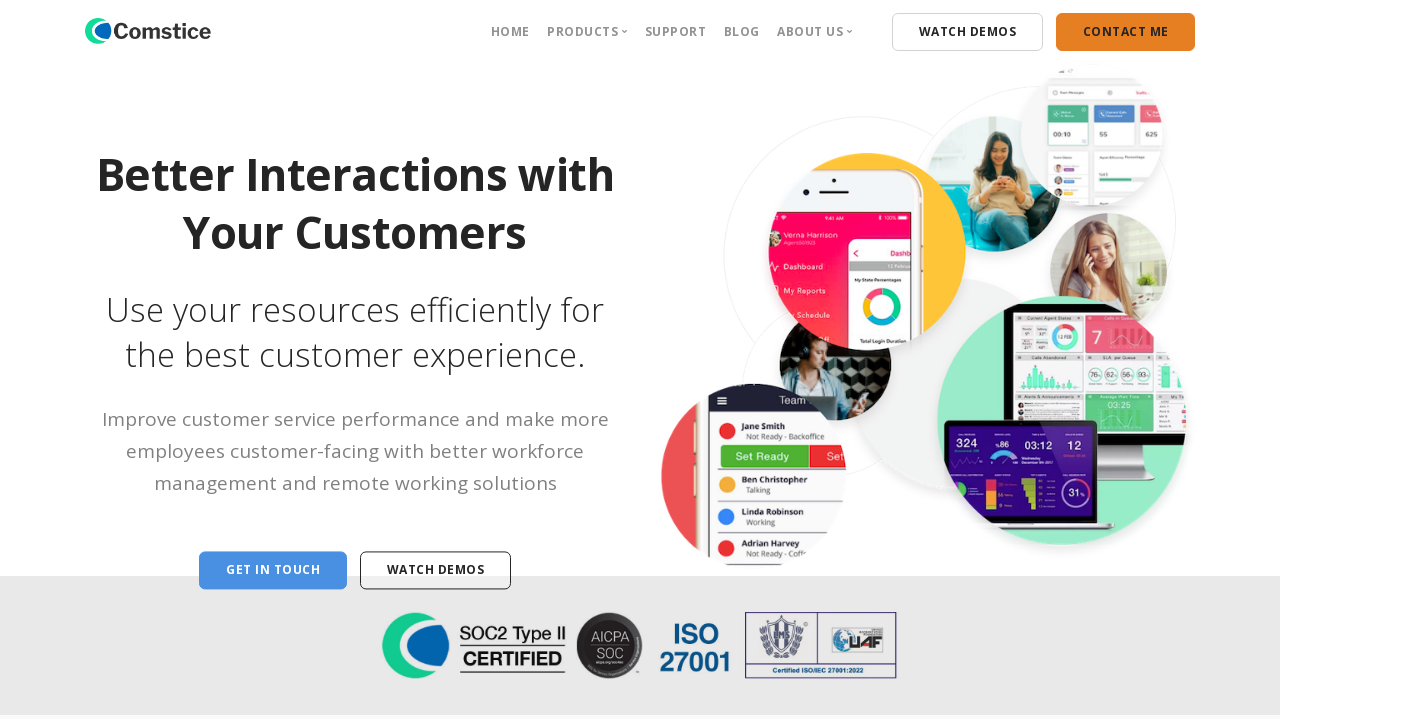

--- FILE ---
content_type: text/html; charset=utf-8
request_url: https://comstice.com/
body_size: 8861
content:
<!DOCTYPE html><html lang="en"><head><script type="ece4d017ac5231caacde5e62-text/javascript">(function(w,d,s,l,i){w[l]=w[l]||[];w[l].push({'gtm.start':
new Date().getTime(),event:'gtm.js'});var f=d.getElementsByTagName(s)[0],
j=d.createElement(s),dl=l!='dataLayer'?'&l='+l:'';j.async=true;j.src=
'https://www.googletagmanager.com/gtm.js?id='+i+dl;f.parentNode.insertBefore(j,f);
})(window,document,'script','dataLayer','GTM-TPM59WW');</script><title>Mobile-First Customer Engagement Solutions | Comstice  </title><meta charset="utf-8"><link href="/favicon.ico" rel="shortcut icon"><meta http-equiv="X-UA-Compatible" content="IE=edge"><meta name="description" content="Mobile Call Center, mobile customer service, wallboard, call center reporting, amazon connect, cisco uccx, ucce, pcce."><meta name="author" content="Comstice Web Team"><meta name="keywords" content="Cisco solution partner, Cisco Wallboard, Cisco Omnichanel, Cisco Dialer, UCCX Wallboard, Cisco Dashboard, UCCX Dashboard, UCCE Wallboard, UCCE Dashboard, Cisco CUIC, Cisco Callmanager Dashboard, Cisco CUCM Cashboard, Genesys Dashboard, Genesys Wallboard, Genesys Mobile Agent App, Avaya, Avaya wallboard, avaya contact centers, cisco customer journey"><link rel="canonical" href="https://comstice.com/"><link rel="manifest" href="/manifest.json"><meta name="mobile-web-app-capable" content="yes"><meta name="apple-mobile-web-app-capable" content="yes"><meta name="application-name" content="Comstice"><meta name="apple-mobile-web-app-title" content="Comstice"><meta name="msapplication-starturl" content="/"><meta name="viewport" content="width=device-width, initial-scale=1, shrink-to-fit=no"><meta name="theme-color" content="#4a90e2"><meta name="msapplication-navbutton-color" content="#4a90e2"><meta name="apple-mobile-web-app-status-bar-style" content="black-translucent"><meta name="geo.position" content="29.796820, -95.561632"><meta name="geo.placename" content="Comstice Inc."><meta name="geo.region" content="US"><link rel="icon" type="image/png" sizes="200x200" href="/img/logo/logo.jpeg"><link rel="apple-touch-icon" type="image/png" sizes="200x200" href="/img/logo/logo.jpeg"><meta property="og:url" content="http://comstice.com/"><meta property="og:type" content="website"><meta property="og:title" content="Mobile-First Customer Engagement Solutions | Comstice  "><meta property="og:description" content="Mobile Call Center, mobile customer service, wallboard, call center reporting, amazon connect, cisco uccx, ucce, pcce."><meta property="og:image" content="http://comstice.com/img/meta.png"><meta property="og:site_name" content="Comstice"><meta property="og:place:location:latitude" content="39.790450"><meta property="og:place:location:longitude" content="-75.474256"><meta property="business:contact_data:street_address" content="2093A Philadelphia Pike Suite 106"><meta property="business:contact_data:country_name" content="United States"><meta property="business:contact_data:postal_code" content="19703"><meta property="business:contact_data:website" content="https://comstice.com"><meta property="business:contact_data:region" content="DE"><meta property="business:contact_data:phone_number" content="+17139293714"><meta name="twitter:title" content="Mobile-First Customer Engagement Solutions | Comstice  "><meta name="twitter:description" content="Mobile Call Center, mobile customer service, wallboard, call center reporting, amazon connect, cisco uccx, ucce, pcce."><meta name="twitter:site" content="@Comstice"><meta name="twitter:image" content="http://comstice.com/img/meta.png"><meta name="twitter:creator" content="@Comstice"><meta name="twitter:card" content="summary_large_image"><meta name="twitter:domain" content="http://comstice.com"><link rel="preconnect" href="https://googleads.g.doubleclick.net"><link rel="preconnect" href="https://in.hotjar.com"><link rel="preconnect" href="https://vars.hotjar.com"><link rel="preconnect" href="https://script.hotjar.com"><link rel="preconnect" href="https://www.gstatic.com"><link rel="preconnect" href="https://www.google-analytics.com"><link rel="preconnect" href="https://static.hotjar.com"><link rel="preconnect" href="https://www.google.com"><link rel="preconnect" href="https://www.googleadservices.com"><meta property="og:locale" content="en_US" /><script id="address-schema" type="application/ld+json">{
  "@context": "http://schema.org",
  "@type": "Organization",
  "address": [
    {
      "@type": "PostalAddress",
      "addressLocality": "Houston",
      "addressCountry" : "USA",
      "addressRegion": "TX",
      "postalCode": "17288","streetAddress": "10685-B Hazelhurst Dr."
    },
    {
      "@type": "PostalAddress",
      "addressLocality": "Burnham",
      "addressCountry" : "UK",
      "addressRegion": "Slough",
      "postalCode": "SL1 7HZ",
      "streetAddress": "2 Church St"
    }
  ],
  "description": "Ideas for a better customer experience, mobile customer engagement, contact center transformation, AI Chatbots, mobile video contact centers, omnichannel customer service as well as blockchain-based customer loyalty and rewards.",
  "name": "Comstice",
  "telephone": "+17139293714",
  "location": {
    "@type": "Place",
    "geo": {
      "@type": "GeoCoordinates",
      "latitude": "29.796820",
      "longitude": "-95.561632"
    }
  },
  "sameAs": [
    "https://www.facebook.com/comstice",
    "https://twitter.com/Comstice",
    "https://www.linkedin.com/company/comstice/",
    "https://www.youtube.com/channel/UCCyGV52NZFb6P9njmQixMkA"
  ]
}</script><script type="ece4d017ac5231caacde5e62-text/javascript">(function(c,l,a,r,i,t,y){
c[a]=c[a]||function(){(c[a].q=c[a].q||[]).push(arguments)};
t=l.createElement(r);t.async=1;t.src="https://www.clarity.ms/tag/"+i;
y=l.getElementsByTagName(r)[0];y.parentNode.insertBefore(t,y);
})(window, document, "clarity", "script", "4qg6o7mv0s");</script><!--style.--><!--  html{visibility:hidden;opacity:0}--><link href="/css/bootstrap.min.css" rel="stylesheet" type="text/css"><link href="/css/vendor.min.css" rel="stylesheet" type="text/css"><link href="/css/custom.min.css" rel="stylesheet" type="text/css"><link href="/css/prism.min.css" rel="stylesheet" type="text/css"><link href="/css/events.min.css" rel="stylesheet" type="text/css"><!--link( href="https://fonts.googleapis.com/css?family=Open+Sans:200,300,400,600%7CMerriweather:300,300i" rel="stylesheet")--><!--link( href="https://fonts.googleapis.com/icon?family=Material+Icons" rel="stylesheet")--><script type="ece4d017ac5231caacde5e62-text/javascript"></script></head><body region="Americas"><body class="dropdowns--hover" data-smooth-scroll-offset="180"><a id="start"></a><div class="nav-container"><div class="bar bar--sm visible-xs"><div class="container"><div class="row"><div class="col-3 col-sm-2"><a href="/"><picture><source srcset="/img/logo-dark.webp" type="image/webp"><source srcset="/img/logo-dark.png" type="image/png"><img class="logo logo-dark" alt="logo" src="/img/logo-dark.png"></picture><picture><source srcset="/img/logo-light.webp" type="image/webp"><source srcset="/img/logo-light.png" type="image/png"><img class="logo logo-light" alt="logo" src="/img/logo-light.png"></picture></a></div><div class="col-9 col-sm-10 text-right"><a class="hamburger-toggle" href="#" data-toggle-class="#menu1;hidden-xs"><i class="icon icon--sm stack-interface stack-menu"></i></a></div></div></div></div><nav class="bar bar--sm bar-1 hidden-xs bar--dark bar--absolute" id="menu1" data-scroll-class="90vh:pos-fixed"><div class="container"><div class="row"><div class="col-md-2 col-sm-2 hidden-xs"><div class="bar__module"><a href="/"><picture><source srcset="/img/comstice-logo-color.webp" type="image/webp"><source srcset="/img/comstice-logodark1.png" type="image/png"><img class="logo logo-dark" alt="logo" src="/img/comstice-logodark1.png"></picture><picture><source srcset="/img/comstice-logo-white.webp" type="image/webp"><source srcset="/img/comstice-logolight1.png" type="image/png"><img class="logo logo-light" alt="logo" src="/img/comstice-logolight1.png"></picture></a></div></div><div class="col-md-10 col-sm-12 text-right text-left-xs text-left-sm"><div class="bar__module"><ul class="menu-horizontal text-left"><li><a href="/">Home</a></li><li class="dropdown"><span class="dropdown__trigger">Products</span><div class="dropdown__container"><div class="container"><div class="row"><div class="dropdown__content col-lg-2 col-md-4"><ul class="menu-vertical"><li class="dropdown"><span class="dropdown__trigger">Avaya Aura</span><div class="dropdown__container"><div class="container"><div class="row"><div class="dropdown__content col-lg-2 col-md-4"><ul class="menu-vertical"><li class="dropdown"><span class="dropdown__trigger">CRM Webphones</span><div class="dropdown__container"><div class="container"><div class="row"><div class="dropdown__content col-lg-2"><ul class="menu-vertical"><li><a href="/salesforce-avaya">Salesforce Webphone</a></li><li><a href="/servicenow-avaya">ServiceNow Webphone</a></li><li><a href="/microsoft-dynamics-avaya">MS Dynamics Webphone</a></li></ul></div></div></div></div></li><li><a href="/avaya-wfm">Workforce Optimization</a></li><li><a href="/avaya-contact-center-reporting-analytics">Reporting and Analytics</a></li><li><a href="/avaya-agent-portal">Avaya Agent Portal</a></li><li><a href="/avaya-autoskill">Agent AutoSkilling</a></li><li><a href="/avaya-outbound-campaign-manager">Outbound Dialer</a></li><li><a href="/avaya-audio-recording">Audio Recording</a></li><li><a href="/avaya-third-party-messaging">Third-Party Messaging</a></li><li><a href="/avaya-contact-center-wallboard">Wallboard</a></li><li><a href="/avaya-mobile-agent-softphone">Mobile Agent Softphone</a></li></ul></div></div></div></div></li><li class="dropdown"><span class="dropdown__trigger">Avaya ACCS</span><div class="dropdown__container"><div class="container"><div class="row"><div class="dropdown__content col-lg-2 col-md-4"><ul class="menu-vertical"><li class="dropdown"><span class="dropdown__trigger">Avaya CRM Webphones</span><div class="dropdown__container"><div class="container"><div class="row"><div class="dropdown__content col-lg-2 w-50"><ul class="menu-vertical"><li><a href="/salesforce-avaya">Salesforce Webphone</a></li><li><a href="/servicenow-avaya">ServiceNow Webphone</a></li><li><a href="/microsoft-dynamics-avaya">MS Dynamics Webphone</a></li></ul></div></div></div></div></li><li><a href="/avaya-wfm.html">Workforce Optimization</a></li><li><a href="/avaya-contact-center-select-reporting-analytics.html">Reporting and Analytics</a></li><li><a href="/avaya-autoskill.html">Agent AutoSkilling</a></li><li><a href="/avaya-outbound-campaign-manager.html">Outbound Dialer</a></li><li><a href="/avaya-call-recording.html">Audio Recording</a></li><li><a href="/avaya-third-party-messaging">Third-Party Messaging</a></li><li><a href="/avaya-aacc-contact-center-wallboard.html">Wallboard</a></li><li><a href="/avaya-mobile-agent-softphone">Mobile Agent Softphone</a></li></ul></div></div></div></div></li><li class="dropdown"><span class="dropdown__trigger">Avaya BCMS</span><div class="dropdown__container"><div class="container"><div class="row"><div class="dropdown__content col-lg-2 col-md-4"><ul class="menu-vertical"><li class="dropdown"><span class="dropdown__trigger">CRM Webphones</span><div class="dropdown__container"><div class="container"><div class="row"><div class="dropdown__content col-lg-2 w-50"><ul class="menu-vertical"><li><a href="/salesforce-avaya">Salesforce Webphone</a></li><li><a href="/servicenow-avaya">ServiceNow Webphone</a></li><li><a href="/microsoft-dynamics-avaya">MS Dynamics Webphone</a></li></ul></div></div></div></div></li><li><a href="/avaya-bcms-reporting-wallboard">Reporting and Wallboard</a></li><li><a href="/avaya-mobile-agent-softphone">Mobile Softphone</a></li></ul></div></div></div></div></li><li class="dropdown"><span class="dropdown__trigger">Avaya CM</span><div class="dropdown__container"><div class="container"><div class="row"><div class="dropdown__content col-lg-2 col-md-4"><ul class="menu-vertical"><li class="dropdown"><span class="dropdown__trigger">CRM Webphones</span><div class="dropdown__container"><div class="container"><div class="row"><div class="dropdown__content col-lg-2 w-50"><ul class="menu-vertical"><li><a href="/salesforce-avaya">Salesforce Webphone</a></li><li><a href="/servicenow-avaya">ServiceNow Webphone</a></li><li><a href="/microsoft-dynamics-avaya">MS Dynamics Webphone</a></li></ul></div></div></div></div></li><li><a href="/avaya-outbound-campaign-manager">Outbound Dialer</a></li><li><a href="/avaya-audio-recording">Audio Recording</a></li><li><a href="/messaging">Third-Party Messaging</a></li><li><a href="/avaya-mobile-agent-softphone">Mobile Softphone</a></li></ul></div></div></div></div></li><li class="dropdown separate"><span class="dropdown__trigger">Cisco UCCE PCCE</span><div class="dropdown__container"><div class="container"><div class="row"><div class="dropdown__content col-lg-3 col-md-6"><ul class="menu-vertical"><li class="dropdown"><span class="dropdown__trigger">CRM Webphones</span><div class="dropdown__container"><div class="container"><div class="row"><div class="dropdown__content col-lg-2 w-50"><ul class="menu-vertical"><li><a href="salesforce-cisco-finesse.html">Salesforce Webphone</a></li><li><a href="servicenow-cisco-finesse.html">ServiceNow Webphone</a></li><li><a href="microsoft-dynamics-cisco-finesse.html">MS Dynamics Webphone</a></li></ul></div></div></div></div></li><li><a href="cisco-ucce-pcce-wfm.html">Workforce Optimization</a></li><li><a href="cisco-ucce-reporting-analytics.html">Reporting and Analytics</a></li><li><a href="cisco-ucce-autoskill.html">Agent AutoSkilling</a></li><li><a href="/cisco-cce-outbound-campaign-manager.html">Outbound Campaigns</a></li><li><a href="/cisco-audio-recording">Audio Recording</a></li><li><a href="/cisco-third-party-messaging.html">Third-Party Messaging</a></li><li><a href="/cisco-ucce-wallboard.html">Wallboard</a></li><li><a href="/cisco-finesse-webrtc-softphone-webphone-ucce-uccx.html">Finesse Webphone Gadget</a></li><li><a href="/cisco-finesse-agent-portal.html">Finesse Agent Portal</a></li><li><a href="/cisco-finesse-screen-recording-gadget.html">Finesse Screen Recording Gadget</a></li><li><a href="/cisco-finesse-mobile-agent-ucce-uccx.html">Finesse Mobile Agent Softphone</a></li></ul></div></div></div></div></li><li class="dropdown"><span class="dropdown__trigger">Cisco UCCX</span><div class="dropdown__container"><div class="container"><div class="row"><div class="dropdown__content col-lg-3 col-md-6"><ul class="menu-vertical"><li class="dropdown"><span class="dropdown__trigger"> CRM Webphones</span><div class="dropdown__container"><div class="container"><div class="row"><div class="dropdown__content col-lg-2 w-50"><ul class="menu-vertical"><li><a href="salesforce-cisco-finesse.html">Salesforce Webphone</a></li><li><a href="servicenow-cisco-finesse.html">ServiceNow Webphone</a></li><li><a href="salesforce-cisco-finesse.html">MS Dynamics Webphone</a></li></ul></div></div></div></div></li><li><a href="cisco-uccx-wfm.html">Workforce Optimization</a></li><li><a href="cisco-uccx-reporting-analytics.html">Reporting and Analytics</a></li><li><a href="cisco-uccx-autoskill.html">Agent AutoSkilling</a></li><li><a href="/cisco-uccx-outbound-campaign-manager.html">Outbound Campaigns</a></li><li><a href="/cisco-audio-recording">Audio Recording</a></li><li><a href="/cisco-third-party-messaging.html">Third-Party Messaging</a></li><li><a href="/cisco-uccx-wallboard.html">Wallboard</a></li><li><a href="/cisco-finesse-webrtc-softphone-webphone-ucce-uccx.html">Finesse Webphone Gadget</a></li><li><a href="/cisco-finesse-agent-portal.html">Finesse Agent Portal</a></li><li><a href="/cisco-finesse-screen-recording-gadget.html">Finesse Screen Recording Gadget</a></li><li><a href="/cisco-finesse-mobile-agent-ucce-uccx.html">Finesse Mobile Agent Softphone</a></li></ul></div><!-- end dropdown content--></div><!-- end row--></div></div><!-- end dropdown container--></li><li class="dropdown"><span class="dropdown__trigger">Cisco Finesse</span><div class="dropdown__container"><div class="container"><div class="row"><div class="dropdown__content col-lg-3 col-md-6"><ul class="menu-vertical"><li class="dropdown"><span class="dropdown__trigger">CRM Webphones</span><div class="dropdown__container"><div class="container"><div class="row"><div class="dropdown__content col-lg-3 w-50"><ul class="menu-vertical"><li><a href="salesforce-cisco-finesse.html">Finesse Salesforce Webphone</a></li><li><a href="servicenow-cisco-finesse.html">Finesse ServiceNow Webphone</a></li><li><a href="salesforce-cisco-finesse.html">Finesse MS Dynamics Webphone</a></li></ul></div></div></div></div></li><li><a href="/cisco-finesse-webrtc-softphone-webphone-ucce-uccx.html">Webphone Gadget</a></li><li><a href="/cisco-finesse-agent-portal.html">Finesse Agent Portal</a></li><li><a href="/cisco-finesse-screen-recording-gadget.html">Screen Recording Gadget</a></li><li><a href="/cisco-finesse-mobile-agent-ucce-uccx.html">Mobile Agent Softphone</a></li></ul></div></div></div></div></li><li class="dropdown"><span class="dropdown__trigger">Cisco Callmanager</span><div class="dropdown__container"><div class="container"><div class="row"><div class="dropdown__content col-lg-3 col-md-6"><ul class="menu-vertical"><li><a href="/cisco-cucm-webrtc-webphone">Cisco CUCM Webphone</a></li><li><a href="/cisco-audio-recording">Cisco Audio Recording</a></li><li><a href="/cisco-cucm-mobile-app">Cisco Mobile Softphone</a></li><li class="dropdown"><span class="dropdown__trigger">CRM Webphone</span><div class="dropdown__container"><div class="container"><div class="row"><div class="dropdown__content col-md-2 col-sm-2"><ul class="menu-vertical"><li><a href="/cisco-cucm-salesforce-webphone">Salesforce</a></li><li><a href="/cisco-cucm-servicenow-webphone">ServiceNow</a></li><li><a href="/cisco-cucm-microsoft-dynamics-webphone">Microsoft Dynamics</a></li><li><a href="/cisco-cucm-pega-systems-webphone">PEGA Systems</a></li><li><a href="/cisco-cucm-crm-webphone">Other CRM Solutions</a></li></ul></div></div></div></div></li></ul></div></div></div></div></li><li class="dropdown separate"><span class="dropdown__trigger">Amazon Connect</span><div class="dropdown__container"><div class="container"><div class="row"><div class="dropdown__content col-lg-3 col-md-6"><ul class="menu-vertical"><li><a href="amazon-connect-wfm.html">Workforce Management</a></li><li><a href="amazon-connect-reporting-analytics.html">Reporting and Analytics</a></li><li><a href="/amazon-connect-wallboard">Real-Time Wallboards</a></li><li><a href="/amazon-connect-agent-portal">Agent Portal</a></li><li><a href="/amazon-connect-mobile-call-center-agent-app">Mobile Softphone</a></li><li><a href="/amazon-connect-outbound-campaign-dialer">Campaign Manager</a></li><li><a href="/amazon-connect-sip-connector">SIP Connector</a></li></ul></div></div></div></div></li></ul></div></div></div></div></li><li><a href="/comstice-support">Support</a></li><li><a href="/blog">Blog</a></li><li class="dropdown"><span class="dropdown__trigger">About Us</span><div class="dropdown__container"><div class="container"><div class="row"><div class="dropdown__content col-md-2 col-sm-2"><ul class="menu-vertical"><li><a href="/about-comstice">About Comstice</a></li><li><a href="/events">Events</a></li><li><a href="/faq">FAQ</a></li><li><a href="/privacy">Privacy Policy</a></li></ul></div></div></div></div></li></ul></div><div class="bar__module"><a class="btn btn--sm type--uppercase" href="/comstice-demos"><span class="btn__text">Watch Demos</span></a><a class="btn btn--sm btn--primary-orange type--uppercase" href="/request-callback"><span class="btn__text">Contact Me</span></a></div></div></div></div></nav></div><div class="main-container"><section class="text-center height-80 imagebg image--light">
  <div class="container pos-vertical-center">
    <div class="row">

      <div class="col-sm-6 col-md-6 mt--3">
        <h1><br></h1>
        <h1>
          <b>Better Interactions with Your Customers</b>
        </h1>
        <h2>
          Use your resources efficiently for the best customer experience.
        </h2>
        <p class="lead">
          Improve customer service performance and make more employees customer-facing
          with better workforce management and remote working solutions
        </p>
        <br>
        <div class="d-inline-flex left-align">
          <a class="btn btn--primary btn--sm type--uppercase mb-1" href="/request-callback">
            <span class="btn__text"> Get in Touch </span>
          </a>
          <a class="btn  btn--sm type--uppercase mb-1" href="/comstice-demos">
            <span class="btn__text"> Watch Demos </span>
          </a>
        </div>
        <br>
        <!--<img alt="Amazon Connect Mobile Softphone app" src="/img/qr-wallboard-app.svg" style="height: 8.0em;" />-->
      </div>
      <div class="col-sm-6 col-md-6 mt--3 ">
        <div class="border--round">
          <div class="">
            <img alt="Amazon Connect Workspaces Widgets" src="/img/comstice-hero-2021.png" />
          </div>
        </div>
      </div>
      <!-- <div class="col-sm-6 mt--3">
              <br><br><br>
              <img alt="Amazon Connect Mobile Softphone app" src="/img/amazon-connect/amazon-connect-mobile-app17.jpg" />
          </div> -->
    </div>
    <!--end of row-->
    <!--end of row-->
  </div>
  <!--end of container-->
</section>
<a href="/compliance">
  <section class="space--sm imagebg" data-overlay='1'>
    <div class="background-image-holder">
      <img alt="background" src="img/compliance/comstice-soc2.jpg" />
    </div>
  </section>
</a>
<section class="bg--secondary ">
  <div class="container">
    <div class="row text-center justify-content-center">
      <div class="col-sm-10 col-md-8">
        <h2><strong>Customer Service is the Business</strong></h2>
        <h4>
          Insights from the industry experts and the marketers about how Customer Service is the single promoter for
          your
          business.
        </h4>
      </div>
    </div>
    <div class="row">
      <div class="col">
        <div class="slider slider--columns" data-arrows="true" data-paging="true">
          <ul class="slides">
            <li class="col-md-4 col-6">
              <div class="video-cover border--round ">
                <div>
                  <img class="lazyload" alt="Cisco Finesse Webphone Gadget"
                    src="/img/nudge/customer-service-behavioral-science-2.png" />
                </div>
                <div class="modal-instance">
                  <div class="video-play-icon modal-trigger"></div>
                  <div class="modal-container">
                    <div class="modal-content bg-dark" data-width="80%" data-height="80%">
                      <iframe width="505" height="898" src="https://www.youtube.com/embed/Iw29BYWJbGk"
                        title="This ONE Small Change SAVED This Call Centre | Rory Sutherland" frameborder="0"
                        allow="accelerometer; autoplay; clipboard-write; encrypted-media; gyroscope; picture-in-picture; web-share"
                        referrerpolicy="strict-origin-when-cross-origin" allowfullscreen></iframe>
                    </div>
                    <!--end of modal-content-->
                  </div>
                </div>
              </div>
            </li>
            <li class="col-md-4 col-6">
              <div class="video-cover border--round ">
                <div>
                  <img class="lazyload" alt="Customer Service Behavioral Science"
                    src="/img/nudge/customer-service-behavioral-science-1.png" />
                </div>
                <div class="modal-instance">
                  <div class="video-play-icon modal-trigger"></div>
                  <div class="modal-container">
                    <div class="modal-content bg-dark" data-width="80%" data-height="80%">
                      <iframe width="505" height="898" src="https://www.youtube.com/embed/awhOMLfdlHo"
                        title="Why Dyson’s Call Centres Break the Rules" frameborder="0"
                        allow="accelerometer; autoplay; clipboard-write; encrypted-media; gyroscope; picture-in-picture; web-share"
                        referrerpolicy="strict-origin-when-cross-origin" allowfullscreen></iframe>
                    </div>
                    <!--end of modal-content-->
                  </div>
                </div>
              </div>
            </li>
            <li class="col-md-4 col-6">
              <div class="video-cover border--round ">
                <div>
                  <img class="lazyload" alt="Cisco Finesse Webphone Gadget"
                    src="/img/nudge/customer-service-behavioral-science-4.png" />
                </div>
                <div class="modal-instance">
                  <div class="video-play-icon modal-trigger"></div>
                  <div class="modal-container">
                    <div class="modal-content bg-dark" data-width="80%" data-height="80%">
                      <iframe width="505" height="898" src="https://www.youtube.com/embed/JsRhK1QBTDk"
                        title="Rory Sutherland - Challenges with Inflexible Customer Service During Delivery Failures"
                        frameborder="0"
                        allow="accelerometer; autoplay; clipboard-write; encrypted-media; gyroscope; picture-in-picture; web-share"
                        referrerpolicy="strict-origin-when-cross-origin" allowfullscreen></iframe>
                    </div>
                    <!--end of modal-content-->
                  </div>
                </div>
              </div>
            </li>
            <li class="col-md-4 col-6">
              <div class="video-cover border--round ">
                <div>
                  <img class="lazyload" alt="Cisco Finesse Webphone Gadget"
                    src="/img/nudge/customer-service-behavioral-science-3.png" />
                </div>
                <div class="modal-instance">
                  <div class="video-play-icon modal-trigger"></div>
                  <div class="modal-container">
                    <div class="modal-content bg-dark" data-width="80%" data-height="80%">
                      <iframe width="505" height="898" src="https://www.youtube.com/embed/EEh8QfZi4rE"
                        title="Call Center’s Crazy Pay Secret - marketing expert explains" frameborder="0"
                        allow="accelerometer; autoplay; clipboard-write; encrypted-media; gyroscope; picture-in-picture; web-share"
                        referrerpolicy="strict-origin-when-cross-origin" allowfullscreen></iframe>
                    </div>
                    <!--end of modal-content-->
                  </div>
                </div>
              </div>
            </li>
            <li class="col-md-4 col-6">
              <div class="video-cover border--round ">
                <div>
                  <img class="lazyload" alt="Cisco Finesse Webphone Gadget"
                    src="/img/nudge/customer-service-behavioral-science-5.png" />
                </div>
                <div class="modal-instance">
                  <div class="video-play-icon modal-trigger"></div>
                  <div class="modal-container">
                    <div class="modal-content bg-dark" data-width="80%" data-height="80%">
                      <iframe width="505" height="898" src="https://www.youtube.com/embed/WU-nWeDHaKo"
                        title="Rory Sutherland explains Amazons exceptional customer service #marketingtrends  #entrepreneurmindset"
                        frameborder="0"
                        allow="accelerometer; autoplay; clipboard-write; encrypted-media; gyroscope; picture-in-picture; web-share"
                        referrerpolicy="strict-origin-when-cross-origin" allowfullscreen></iframe>
                    </div>
                    <!--end of modal-content-->
                  </div>
                </div>
              </div>
            </li>
            <li class="col-md-4 col-6">
              <div class="video-cover border--round ">
                <div>
                  <img class="lazyload" alt="Cisco Finesse Webphone Gadget"
                    src="/img/nudge/customer-service-behavioral-science-6.png" />
                </div>
                <div class="modal-instance">
                  <div class="video-play-icon modal-trigger"></div>
                  <div class="modal-container">
                    <div class="modal-content bg-dark" data-width="80%" data-height="80%">
                      <iframe width="505" height="898" src="https://www.youtube.com/embed/yS_0Z_CoX3s"
                        title="Octopus Energy: customer service vs good marketing?" frameborder="0"
                        allow="accelerometer; autoplay; clipboard-write; encrypted-media; gyroscope; picture-in-picture; web-share"
                        referrerpolicy="strict-origin-when-cross-origin" allowfullscreen></iframe>
                    </div>
                    <!--end of modal-content-->
                  </div>
                </div>
              </div>
            </li>
            <li class="col-md-4 col-6">
              <div class="video-cover border--round ">
                <div>
                  <img class="lazyload" alt="Cisco Finesse Webphone Gadget"
                    src="/img/nudge/customer-service-behavioral-science-7.png" />
                </div>
                <div class="modal-instance">
                  <div class="video-play-icon modal-trigger"></div>
                  <div class="modal-container">
                    <div class="modal-content bg-dark" data-width="80%" data-height="80%">
                      <iframe width="505" height="898" src="https://www.youtube.com/embed/eP8RsS-oNM8"
                        title="Jeff Bezos&#39;s Unexpected Call to Amazon Customer Service" frameborder="0"
                        allow="accelerometer; autoplay; clipboard-write; encrypted-media; gyroscope; picture-in-picture; web-share"
                        referrerpolicy="strict-origin-when-cross-origin" allowfullscreen></iframe>
                    </div>
                    <!--end of modal-content-->
                  </div>
                </div>
              </div>
            </li>
          </ul>
        </div>
      </div>
      <!--end of col-->
    </div>
    <!--end row-->
  </div>
  <!--end of container-->
</section>
<section class="space--sm bg--secondary">
  <div class="container">
    <div class="row text-center justify-content-center">
      <div class="col-sm-10 col-md-8">
        <h2><strong>Customer Experience Management</strong></h2>
        <h4>
          Easy to use and quick to roll out solutions, real-time notifications
          and alerts for
          <br /><a href="/avaya-contact-center-suite">Avaya,</a>
          <a href="/cisco-contact-center-suite">Cisco</a> and
          <a href="amazon-connect-suite-comstice">Amazon Connect</a> contact
          centers
        </h4>
        <br />
      </div>
    </div>
    <div class="row">
      <div class="col-sm-4">
        <a href="comstice-desktop-agent">
          <div class="feature">
            <picture>
              <!-- <source data-srcset="/img/comstice-desktop-agent-cisco-finesse2.webp" type="image/webp" /> -->
              <source data-srcset="/img/comstice-quartz-main.jpg" type="image/jpeg" />
              <img alt="Cisco Finesse Native Desktop Client" data-src="/img/comstice-desktop-agent-cisco-finesse2.jpeg"
                class="border--round lazyload" />
            </picture>
            <h4>Reporting and Analytics</h4>
          </div>
        </a>
        <p>
          Built on best practices for seamless reporting and analytics features, cradle to grave reports, scheduled
          reports by
          email, goals and thresholds for <a href="/avaya-contact-center-reporting-analytics">Avaya, </a>
          <a href="/cisco-ucce-reporting-analytics">Cisco,</a> and
          <a href="/amazon-connect-reporting-analytics">Amazon Connect.</a>
        </p>
        <!-- <div class="modal-instance">
          <div class="btn modal-trigger btn--sm btn--primary-yellow">
            <span class="btn__text">Watch Video</span>
          </div>
          <div class="modal-container">
            <div class="modal-content bg-dark" data-width="60%" data-height="60%">
              <div iframe data-src="https://www.youtube.com/embed/57A-E8m3FvQ?autoplay=1"
                allowfullscreen="allowfullscreen"></div>
            </div>
          </div>
        </div> -->
        <a class="btn btn--sm" href="/quartz">
          <span class="btn__text ">Learn More</span>
        </a>
      </div>
      <div class="col-sm-4">
        <a href="/amazon-connect-outbound-campaign-dialer">
          <div class="feature">
            <picture>
              <!-- <source data-srcset="img/comstice-wallboard-cisco4.webp" type="image/webp" /> -->
              <source data-srcset="/img/outbound-dialer/comstice-outbound-dialer.png" type="image/jpeg" />
              <img alt="Comstice Outbound Campaign Dialer" data-src="/img/outbound-dialer/comstice-outbound-dialer.png"
                class="border--round lazyload" />
            </picture>
            <h4>Outbound Campaign Dialer</h4>
          </div>
        </a>
        <p>
          Create outbound campaigns, assign business outcomes to contacts, report performance using real-time and
          historical reporting features.
        </p>
        <!-- <div class="modal-instance">
          <div class="btn modal-trigger btn--sm btn--primary-yellow">
            <span class="btn__text">Watch Video</span>
          </div>
          <div class="modal-container">
            <div class="modal-content bg-dark" data-width="60%" data-height="60%">
              <div iframe data-src="https://www.youtube.com/embed/wukxS1Xnzs8?autoplay=1"
                allowfullscreen="allowfullscreen"></div>
            </div>
          </div>
        </div> -->
        <a class="btn btn--sm" href="/amazon-connect-outbound-campaign-dialer">
          <span class="btn__text ">Learn More</span>
        </a>
      </div>
      <div class="col-sm-4">
        <a href="/wfm">
          <div class="feature">
            <picture>
              <img alt="Comstice Workforce Management" data-src="/img/wfm/comstice-wfm.png"
                class="border--round lazyload" />
            </picture>
            <h4>Comstice Workforce Management</h4>
          </div>
        </a>
        <p>
          Forecasting, team calendar, shift scheduling, real-time adherence with web and WFM
          Mobile app, quality assurance with audio recording and transcript analysis.
        </p>
        <!-- <div class="modal-instance">
          <div class="btn modal-trigger btn--sm btn--primary-yellow">
            <span class="btn__text">Watch Video</span>
          </div>
          <div class="modal-container">
            <div class="modal-content bg-dark" data-width="60%" data-height="60%">
              <div iframe data-src="https://www.youtube.com/embed/qW4fBOG7yMw?autoplay=1"
                allowfullscreen="allowfullscreen"></div>
            </div>
          </div>
        </div> -->
        <a class="btn btn--sm" href="/wfm">
          <span class="btn__text ">Learn More</span>
        </a>
      </div>
    </div>
  </div>
</section>
<section class="text-center space--xs">
  <div class="container">
    <div class="row text-center justify-content-center">
      <div class="col-sm-10 col-md-8">
        <h2><strong>Preferred By</strong></h2>
      </div>
    </div>
    <div class="row">
      <div class="col-md-12 slider slider--columns" data-autoplay="true" data-timing="4000">
        <ul class="slides ">
          <li class="col-md-3 col-4">
            <img alt="Image" src="img/logos/atlas-air.png" />
          </li>
          <li class="col-md-3 col-4">
            <img alt="Image" src="img/logos/highmark.png" />
          </li>
          <li class="col-md-3 col-4">
            <img alt="Image" src="img/logos/hss.png" />
          </li>
          <li class="col-md-3 col-4">
            <img alt="Image" src="img/logos/jefferson.png" />
          </li>
          <li class="col-md-3 col-4">
            <img alt="Image" src="img/logos/netjets.png" />
          </li>
          <li class="col-md-3 col-4">
            <img alt="Image" src="img/logos/princeton.png" />
          </li>
          <li class="col-md-3 col-4">
            <img alt="Image" src="img/logos/stadt-wien.png" />
          </li>
          <li class="col-md-3 col-4">
            <img alt="Image" src="img/logos/nhs.png" />
          </li>
          <li class="col-md-3 col-4">
            <img alt="Image" src="img/logos/tampa.png" />
          </li>
          <li class="col-md-3 col-4">
            <img alt="Image" src="img/logos/csx.png" />
          </li>
        </ul>
      </div>
    </div>
    <!--end of row-->
  </div>
  <!--end of container-->
</section>
<section class="space--sm bg--secondary">
  <div class="container">
    <div class="row text-center justify-content-center">
      <div class="col-sm-10 col-md-8">
        <h2><strong>Customer Service Beyond Contact Centers</strong></h2>
        <h4>
          Expand customer service to remote workers, mobile employees and partner
          networks with Comstice Webphone, Comstice Mobile Softphone and Comstice SIP Connector for Amazon Connect.
        </h4>
        <br />
      </div>
    </div>
    <div class="row">
      <div class="col-sm-4">
        <a href="/cisco-cucm-webrtc-webphone">
          <div class="feature">
            <picture>
              <!-- <source data-srcset="/img/comstice-desktop-agent-cisco-finesse2.webp" type="image/webp" /> -->
              <source data-srcset="/img/webphone/cisco-cucm-webphone-webrtc17.jpeg" type="image/jpeg" />
              <img alt="Comstice Webphone" data-src="/img/webphone/cisco-cucm-webphone-webrtc17.jpeg"
                class="border--round lazyload" />
            </picture>
            <h4>Comstice Webphone</h4>
          </div>
        </a>
        <p>
          Universal webphone based on WebRTC that can be integrated with any SIP-Compatible IP-PBX and a
          SIP service such as Cisco CUCM, Webex Calling, webex CC and Amazon Chime SDK.</a>
        </p>
        <!-- <div class="modal-instance">
          <div class="btn modal-trigger btn--sm btn--primary-yellow">
            <span class="btn__text">Watch Video</span>
          </div>
          <div class="modal-container">
            <div class="modal-content bg-dark" data-width="60%" data-height="60%">
              <div iframe data-src="https://www.youtube.com/embed/57A-E8m3FvQ?autoplay=1"
                allowfullscreen="allowfullscreen"></div>
            </div>
          </div>
        </div> -->
        <a class="btn btn--sm" href="/cisco-cucm-webrtc-webphone">
          <span class="btn__text ">Learn More</span>
        </a>
      </div>
      <div class="col-sm-4">
        <a href="/comstice-mobile-softphone">
          <div class="feature">
            <picture>
              <source data-srcset="img/comstice-wallboard-cisco4.webp" type="image/webp" />
              <source data-srcset="img/comstice-wallboard-cisco4.jpeg" type="image/jpeg" />
              <img alt="Cisco and Amazon Connect Dashboard" data-src="/img/comstice-wallboard-cisco4.jpeg"
                class="border--round lazyload" />
            </picture>
            <h4>Comstice Mobile Softphone</h4>
          </div>
        </a>
        <p>
          Universal mobile softphone that can be integrated with any SIP-based IP-PBX, SIP Trunk and a SIP Service for
          remote workers and partners.
        </p>
        <!-- <div class="modal-instance">
          <div class="btn modal-trigger btn--sm btn--primary-yellow">
            <span class="btn__text">Watch Video</span>
          </div>
          <div class="modal-container">
            <div class="modal-content bg-dark" data-width="60%" data-height="60%">
              <div iframe data-src="https://www.youtube.com/embed/wukxS1Xnzs8?autoplay=1"
                allowfullscreen="allowfullscreen"></div>
            </div>
          </div>
        </div> -->
        <a class="btn btn--sm" href="/comstice-mobile-softphone">
          <span class="btn__text ">Learn More</span>
        </a>
      </div>
      <div class="col-sm-4">
        <a href="/amazon-connect-sip-connector">
          <div class="feature">
            <picture>
              <img alt="Amazon Connect SIP Connector" data-src="/img/sip/amazon-connect-sip2.jpg"
                class="border--round lazyload" />
            </picture>
            <h4>Amazon Connect SIP Connector</h4>
          </div>
        </a>
        <p>
          Integrate your SIP trunks, existing IP-PBX with Amazon Connect; cloud contact center service by AWS using
          Comstice SIP Connector.
        </p>
        <!-- <div class="modal-instance">
          <div class="btn modal-trigger btn--sm btn--primary-yellow">
            <span class="btn__text">Watch Video</span>
          </div>
          <div class="modal-container">
            <div class="modal-content bg-dark" data-width="60%" data-height="60%">
              <div iframe data-src="https://www.youtube.com/embed/qW4fBOG7yMw?autoplay=1"
                allowfullscreen="allowfullscreen"></div>
            </div>
          </div>
        </div> -->
        <a class="btn btn--sm" href="/amazon-connect-sip-connector">
          <span class="btn__text ">Learn More</span>
        </a>
      </div>
    </div>
  </div>
</section></div><footer class="space--xs footer-1 text-center-xs bg--dark ">
  <div class="container">
    <div class="row space--sm">
      <div class="col-sm-6 col-md-4 col-xs-6 mb-3">
        <h6 class="type--uppercase mb-2">Comstice Inc. USA</h6>
        <ul>
          <li>
            <p>
              <b>Address:</b> 2093A Philadelphia Pike Suite 106 <br />Claymont DE 19703, USA
            </p>
          </li>
          <li>
            <p><b>Tel:</b> <a href="tel:+17139293714">713-929-3714</a></p>
          </li>
        </ul>
      </div>
      <div class="col-sm-6 col-md-4 col-xs-6 mb-3">
        <h6 class="type--uppercase mb-2">Comstice Ltd. UK</h6>
        <ul>
          <li>
            <p>
              <b>Address:</b> 2 Church Street Burnham, <br />Bucks UK SL4 7HZ
            </p>
          </li>
          <li>
            <p>
              <b>Tel:</b> <a href="tel:+442030517796">+44 203 051 7796</a>
            </p>
          </li>
        </ul>
      </div>
      <!-- <div class="col-sm-6 col-md-4 col-xs-6 mb-3">
        <h6 class="type--uppercase mb-2">Comstice Turkey</h6>
        <ul>
          <li>
            <p>
              <b>Address:</b> İçerenköy Mah. Umut Sok. AND Ofis Sit. No:10-12/70 Ataşehir <br />İSTANBUL TÜRKİYE
            </p>
          </li>
          <li>
            <p>
              <b>Tel:</b> <a target="_blank" href="tel:+902166871582"></a>+90
              216 687 15 82
            </p>
          </li>
        </ul>
      </div> -->
    </div>

    <div class="row mt--2">
      <div class="col-sm-2">
        <div class="col">
          <picture>
            <source data-srcset="/img/logo-light.webp" type="image/webp" />
            <source data-srcset="/img/logo-light.png" type="image/png" />
            <img alt="Image" class="logo lazyload" data-src="/img/logo-light.png" />
          </picture>
        </div>
        <div class="col type--fine-print">
          &copy; <span class="update-year"></span> Comstice Inc.
        </div>
        <div class="col">
          <a href="/privacy" target="_blank">Privacy Policy</a>
        </div>
      </div>
      <!-- <div class="col-sm-2 text-center">
        <a href="https://notime.io" target="_blank" class="">
          <img
            src="/img/notime-contact-us-alt.png"
            alt="Notime Contact Us"
          />
        </a>
      </div> -->
      <div class="col-sm-3 text-center align-center">
        <a href="/compliance" class="">
          <img src="/img/compliance/comstice-soc2-banner.png" height="40px" style="margin-right: 10px;"
            alt="Comstice SOC2 Certified">
        </a>
        <a href="/compliance" class="">
          <img src="/img/compliance/comstice-iso-27001.jpg" height="40px" alt="Comstice ISO 27001 Certified">
        </a>
      </div>
      <div class="col-sm-3 text-center align-center">
        <a href="https://aws.amazon.com/partners/" target="_blank" class="">
          <img src="/img/amazon-connect-comstice.png" height="70px" alt="Amazon Web Services Technology Partner">
        </a>
      </div>
      <div class="col-sm-3 text-center align-center">
        <a href="https://www.devconnectprogram.com/site/global/home/p_home.gsp" target="_blank" class="">
          <img src="/img/avaya-devconnect-comstice2.png" height="50px" alt="Avaya Devconnect Technology Partner">
        </a>
      </div>
      <div class="col-sm-2 text-right text-center-xs align-items-center">
        <ul class="social-list list-inline list--hover" itemscope itemtype="http://schema.org/Organization">
          <li>
            <a itemprop="sameAs" href="https://twitter.com/Comstice" target="_blank">
              <i class="socicon socicon-twitter icon icon--xs"></i>
            </a>
          </li>
          <li>
            <a itemprop="sameAs" href="https://www.youtube.com/channel/UCCyGV52NZFb6P9njmQixMkA" target="_blank">
              <i class="socicon socicon-youtube icon icon--xs"></i>
            </a>
          </li>
          <li>
            <a itemprop="sameAs" href="https://www.linkedin.com/company/comstice/" target="_blank">
              <i class="socicon socicon-linkedin icon icon--xs"></i>
            </a>
          </li>
          <li>
            <a itemprop="sameAs" href="https://www.facebook.com/comstice" target="_blank">
              <i class="socicon socicon-facebook icon icon--xs"></i>
            </a>
          </li>
        </ul>
      </div>
    </div>
  </div>
</footer><div class="container"><div class="row justify-content-end"><div class="col-6 row"><div class="notification success-notification pos-right pos-bottom col" data-animation="from-bottom" data-notification-link="trigger"><div class="boxed boxed--border border--round box-shadow"><div class="text-block"><h5>Success!</h5><p></p></div></div><div class="notification-close-cross notification-close"></div></div></div></div></div><div class="hidden"></div><a class="back-to-top inner-link" href="#start" data-scroll-class="100vh:active"><i class="stack-interface stack-up-open-big"></i></a><script src="/cdn-cgi/scripts/7d0fa10a/cloudflare-static/rocket-loader.min.js" data-cf-settings="ece4d017ac5231caacde5e62-|49" defer></script><script defer src="https://static.cloudflareinsights.com/beacon.min.js/vcd15cbe7772f49c399c6a5babf22c1241717689176015" integrity="sha512-ZpsOmlRQV6y907TI0dKBHq9Md29nnaEIPlkf84rnaERnq6zvWvPUqr2ft8M1aS28oN72PdrCzSjY4U6VaAw1EQ==" data-cf-beacon='{"version":"2024.11.0","token":"8e56c1d8b0ba4561a6b2df7d10618875","r":1,"server_timing":{"name":{"cfCacheStatus":true,"cfEdge":true,"cfExtPri":true,"cfL4":true,"cfOrigin":true,"cfSpeedBrain":true},"location_startswith":null}}' crossorigin="anonymous"></script>
</body><noscript><iframe src="https://www.googletagmanager.com/ns.html?id=GTM-TPM59WW" height="0" width="0" style="display:none;visibility:hidden"></iframe></noscript><link href="/css/fonts.min.css" rel="stylesheet" type="text/css"><link href="https://fonts.googleapis.com/css?family=Open+Sans:300,400,500,700" rel="stylesheet"><script src="/js/jquery-3.1.1.min.js" type="ece4d017ac5231caacde5e62-text/javascript"></script><script src="/js/svg-injector.min.js" type="ece4d017ac5231caacde5e62-text/javascript"></script><script src="/js/vendor.min.js" type="ece4d017ac5231caacde5e62-text/javascript"></script><script src="/js/scripts.js" type="ece4d017ac5231caacde5e62-text/javascript"></script><script src="/js/custom.js" type="ece4d017ac5231caacde5e62-text/javascript"></script><script src="/js/prism.min.js" type="ece4d017ac5231caacde5e62-text/javascript"></script><script type="ece4d017ac5231caacde5e62-text/javascript" async="async" src="https://www.googletagmanager.com/gtag/js?id=UA-49713591-1"></script><script type="ece4d017ac5231caacde5e62-text/javascript">window.dataLayer = window.dataLayer || [];
function gtag(){dataLayer.push(arguments);}
gtag('js', new Date());
gtag('config', 'AW-803322821');
gtag('config', 'UA-49713591-1');</script><!-- Hotjar Tracking Code for comstice.com --><script type="ece4d017ac5231caacde5e62-text/javascript">(function(h,o,t,j,a,r){
  h.hj=h.hj || function() {
    (h.hj.q = h.hj.q || []).push(arguments)
  };
  h._hjSettings={ hjid: 1064812, hjsv: 6 };
  a=o.getElementsByTagName('head')[0];
  r=o.createElement('script');r.async=1;
  r.src=t + h._hjSettings.hjid + j + h._hjSettings.hjsv;
  a.appendChild(r);
})(window,document,'https://static.hotjar.com/c/hotjar-','.js?sv=');</script></body></html>

--- FILE ---
content_type: text/css; charset=UTF-8
request_url: https://comstice.com/css/custom.min.css
body_size: 43
content:
.bg--hero{background-color:#21d4fd;background-image:-webkit-linear-gradient(19deg,#21d4fd 0,#b721ff 100%);background-image:-moz-linear-gradient(19deg,#21d4fd 0,#b721ff 100%);background-image:-o-linear-gradient(19deg,#21d4fd 0,#b721ff 100%);background-image:linear-gradient(19deg,#21d4fd 0,#b721ff 100%)}.bg--hero1{background-color:#fbda61;background-image:-webkit-linear-gradient(45deg,#fbda61 0,#ff5acd 100%);background-image:-moz-linear-gradient(45deg,#fbda61 0,#ff5acd 100%);background-image:-o-linear-gradient(45deg,#fbda61 0,#ff5acd 100%);background-image:linear-gradient(45deg,#fbda61 0,#ff5acd 100%)}.bg--hero2{background-color:#4158d0;background-image:-webkit-linear-gradient(43deg,#4158d0 0,#c850c0 46%,#ffcc70 100%);background-image:-moz-linear-gradient(43deg,#4158d0 0,#c850c0 46%,#ffcc70 100%);background-image:-o-linear-gradient(43deg,#4158d0 0,#c850c0 46%,#ffcc70 100%);background-image:linear-gradient(43deg,#4158d0 0,#c850c0 46%,#ffcc70 100%)}.bg--hero3{background:#fc466b;background:-webkit-linear-gradient(to right,#3f5efb,#fc466b);background:linear-gradient(to right,#3f5efb,#fc466b)}.bg--hero4{background:#000046;background:-webkit-linear-gradient(to right,#1cb5e0,#000046);background:linear-gradient(to right,#1cb5e0,#000046)}.bg--hero5{background:#7f00ff;background:-webkit-linear-gradient(to top,#7f00ff,#e100ff);background:linear-gradient(to top,#7f00ff,#e100ff)}.bg--hero6{background:#1e3c72;background:-webkit-linear-gradient(to right,#2a5298,#1e3c72);background:linear-gradient(to right,#2a5298,#1e3c72)}.bg--hero7{background:#11998e;background:-webkit-linear-gradient(to right,#38ef7d,#11998e);background:linear-gradient(to right,#38ef7d,#11998e)}.bg--hero8{background:#72afd3;background:-webkit-linear-gradient(to bottom,#72afd3,#37ecba);background:linear-gradient(to bottom,#72afd3,#37ecba)}.bg--hero9{background:#fff url(/img/quartz/quartz-bg2.svg) no-repeat top center;background-size:contain;min-height:700px}.bg--hero10{background:#fff url(/img/quartz/Hero3.svg) no-repeat top center;background-size:contain;min-height:800px}.bg--hero11{background-color:#02a1da;background-image:linear-gradient(180deg,#02a1da 13%,#2af598 100%)}.qr-code-image{width:128px;height:auto}article .article__body ul p{font-size:1em;line-height:1em}article .article__body ul p:not(:last-child){margin-bottom:1em}.notime-contact-us{width:50%}.back-to-top{right:1.45714286em;bottom:5.71428571em}.btn.bg--youtube{border-color:transparent!important}.btn.bg--youtube .btn__text{color:#fff}.btn.bg--youtube .btn__text i{color:#fff}.btn.bg--youtube:hover{opacity:.9}.bg--youtube{background:#e62117;color:#fff}.color--youtube{color:#e62117}section.gitex{display:none}section.client-slider-section img{filter:brightness(0)}.label.label--success{background-color:#4ebf56}.video-demos-preview{height:350px}.text-none{text-decoration:none}

--- FILE ---
content_type: text/css; charset=UTF-8
request_url: https://comstice.com/css/events.min.css
body_size: -482
content:
section.event-banner{display:none;background:#000;padding:0}section.event-banner img{max-width:100%}body[region=Europe] section.event-banner.event-banner--europe{display:block}body[region=Americas] section.event-banner.event-banner--americas{display:block}body[region=Asia] section.event-banner.event-banner--asia{display:block}body[region=Africa] section.event-banner.event-banner--africa{display:block}body[region=Oceania] section.event-banner.event-banner--oceania{display:block}section.event-banner.event-banner--all{display:block}section.event-banner.event-banner--quartz-demo{background:#3583ff;background:-moz-linear-gradient(left,#3583ff 0,100%);background:-webkit-linear-gradient(left,#3583ff 0,100%);background:linear-gradient(to right,#3583ff 0,#3583ff 100%)}

--- FILE ---
content_type: application/javascript; charset=UTF-8
request_url: https://comstice.com/js/scripts.js
body_size: 12461
content:
window.mr=window.mr||{},mr=function(t,e,a,o){"use strict";var i={documentReady:[],documentReadyDeferred:[],windowLoad:[],windowLoadDeferred:[]};function n(a){var n=o.querySelectorAll(".js-svg-injector");SVGInjector(n),a=void 0===a?e:a,i.documentReady.concat(i.documentReadyDeferred).forEach(function(t){t(a)}),t.status.documentReadyRan=!0,t.status.windowLoadPending&&r(t.setContext())}function r(a){t.status.documentReadyRan?(t.status.windowLoadPending=!1,a="object"==typeof a?e:a,i.windowLoad.concat(i.windowLoadDeferred).forEach(function(t){t(a)})):t.status.windowLoadPending=!0}return(t=t||{}).status={documentReadyRan:!1,windowLoadPending:!1},e(o).ready(n),e(a).on("load",r),t.setContext=function(t){return void 0!==t?function(a){return e(t).find(a)}:e},t.components=i,t.documentReady=n,t.windowLoad=r,t}(window.mr,jQuery,window,document),mr=function(t,e,a,o){"use strict";return t.util={},t.util.requestAnimationFrame=a.requestAnimationFrame||a.mozRequestAnimationFrame||a.webkitRequestAnimationFrame||a.msRequestAnimationFrame,t.util.documentReady=function(t){var e=(new Date).getFullYear();t(".update-year").text(e)},t.util.windowLoad=function(t){t("[data-delay-src]").each(function(){var e=t(this);e.attr("src",e.attr("data-delay-src")),e.removeAttr("data-delay-src")})},t.util.getURLParameter=function(t){return decodeURIComponent((new RegExp("[?|&]"+t+"=([^&;]+?)(&|#|;|$)").exec(location.search)||[void 0,""])[1].replace(/\+/g,"%20"))||null},t.util.capitaliseFirstLetter=function(t){return t.charAt(0).toUpperCase()+t.slice(1)},t.util.slugify=function(t,e){return void 0!==e?t.replace(/ +/g,""):t.toLowerCase().replace(/[\~\!\@\#\$\%\^\&\*\(\)\-\_\=\+\]\[\}\{\'\"\;\\\:\?\/\>\<\.\,]+/g,"").replace(/ +/g,"-")},t.util.sortChildrenByText=function(t,a){var o=e(t),i=o.children().get(),n=-1,r=1;void 0!==a&&(n=1,r=-1),i.sort(function(t,a){var o=e(t).text(),i=e(a).text();return o<i?n:o>i?r:0}),o.empty(),e(i).each(function(t,e){o.append(e)})},t.util.idleSrc=function(t,a){a=void 0!==a?a:"",(t.is(a+"[src]")?t:t.find(a+"[src]")).each(function(t,a){var o=(a=e(a)).attr("src");void 0===a.attr("data-src")&&a.attr("data-src",o),a.attr("src","")})},t.util.activateIdleSrc=function(t,a){a=void 0!==a?a:"",(t.is(a+"[data-src]")?t:t.find(a+"[data-src]")).each(function(t,a){var o=(a=e(a)).attr("data-src");a.attr("src",o)})},t.util.pauseVideo=function(t){(t.is("video")?t:t.find("video")).each(function(t,a){e(a).get(0).pause()})},t.util.parsePixels=function(t){var o=e(a).height();return/^[1-9]{1}[0-9]*[p][x]$/.test(t)?parseInt(t.replace("px",""),10):/^[1-9]{1}[0-9]*[v][h]$/.test(t)?o*(parseInt(t.replace("vh",""),10)/100):-1},t.util.removeHash=function(){history.pushState("",o.title,a.location.pathname+a.location.search)},t.components.documentReady.push(t.util.documentReady),t.components.windowLoad.push(t.util.windowLoad),t}(mr,jQuery,window,document),mr=function(t,e,a,o){"use strict";return t.window={},t.window.height=e(a).height(),t.window.width=e(a).width(),e(a).on("resize",function(){t.window.height=e(a).height(),t.window.width=e(a).width()}),t}(mr,jQuery,window,document),mr=function(t,e,a,o){"use strict";t.scroll={};var i=a.requestAnimationFrame||a.mozRequestAnimationFrame||a.webkitRequestAnimationFrame||a.msRequestAnimationFrame;t.scroll.listeners=[],t.scroll.busy=!1,t.scroll.y=0,t.scroll.x=0;var n=function(e){jQuery(a).off("scroll.mr"),jQuery(a).on("scroll.mr",function(e){!1===t.scroll.busy&&(t.scroll.busy=!0,i(function(e){t.scroll.update(e)})),e.stopPropagation&&e.stopPropagation()})};return t.scroll.update=function(e){var o=void 0!==a.mr_parallax;if(t.scroll.y=o?mr_parallax.mr_getScrollPosition():a.pageYOffset,t.scroll.busy=!1,o&&mr_parallax.mr_parallaxBackground(),t.scroll.listeners.length>0)for(var i=0,n=t.scroll.listeners.length;i<n;i++)t.scroll.listeners[i](e)},t.scroll.documentReady=n,t.components.documentReady.push(n),t}(mr,jQuery,window,document),mr=function(t,e,a,o){"use strict";t.scroll.classModifiers={},t.scroll.classModifiers.rules=[],t.scroll.classModifiers.parseScrollRules=function(e){return e.attr("data-scroll-class").split(";").forEach(function(a){var o,i,n={};if(2===(o=a.replace(/\s/g,"").split(":")).length){if(!((i=t.util.parsePixels(o[0]))>-1))return!1;if(n.scrollPoint=i,!o[1].length)return!1;var r=o[1];n.toggleClass=r,n.hasClass=e.hasClass(r),n.element=e.get(0),t.scroll.classModifiers.rules.push(n)}}),!!t.scroll.classModifiers.rules.length},t.scroll.classModifiers.update=function(e){for(var a,o=t.scroll.y,i=t.scroll.classModifiers.rules,n=i.length;n--;)o>(a=i[n]).scrollPoint&&!a.hasClass&&(a.element.classList.add(a.toggleClass),a.hasClass=t.scroll.classModifiers.rules[n].hasClass=!0),o<a.scrollPoint&&a.hasClass&&(a.element.classList.remove(a.toggleClass),a.hasClass=t.scroll.classModifiers.rules[n].hasClass=!1)};var i=function(){e('.main-container [data-scroll-class*="pos-fixed"]').each(function(){var t=e(this);t.css("max-width",t.parent().outerWidth()),t.parent().css("min-height",t.outerHeight())})},n=function(e){e("[data-scroll-class]").each(function(){var a=e(this);t.scroll.classModifiers.parseScrollRules(a)||console.log("Error parsing scroll rules on: "+a)}),i(),e(a).on("resize",i),t.scroll.classModifiers.rules.length&&t.scroll.listeners.push(t.scroll.classModifiers.update)};return t.components.documentReady.push(n),t.scroll.classModifiers.documentReady=n,t}(mr,jQuery,window,document),mr=function(t,e,a,o){"use strict";return t.accordions=t.accordions||{},t.accordions.documentReady=function(e){e(".accordion__title").on("click",function(){t.accordions.activatePanel(e(this))}),e(".accordion").each(function(){var t=e(this),a=t.outerHeight(!0);t.css("min-height",a)}),""!==a.location.hash&&"#"!==a.location.hash&&e(".accordion li"+e(this).attr("href")).length&&t.accordions.activatePanelById(a.location.hash,!0),jQuery(o).on("click",'a[href^="#"]:not(a[href="#"])',function(){e(".accordion > li > .accordion__title"+e(this).attr("href")).length&&t.accordions.activatePanelById(e(this).attr("href"),!0)})},t.accordions.activatePanel=function(t,a){var i=e(t),n=i.closest(".accordion"),r=i.closest("li"),s=o.createEvent("Event"),d=o.createEvent("Event");if(s.initEvent("panelOpened.accordions.mr",!0,!0),d.initEvent("panelClosed.accordions.mr",!0,!0),r.hasClass("active"))!0!==a&&(r.removeClass("active"),i.trigger("panelClosed.accordions.mr").get(0).dispatchEvent(d));else if(n.hasClass("accordion--oneopen")){var c=n.find("li.active");c.length&&(c.removeClass("active"),c.trigger("panelClosed.accordions.mr").get(0).dispatchEvent(d)),r.addClass("active"),r.trigger("panelOpened.accordions.mr").get(0).dispatchEvent(s)}else r.is(".active")||r.trigger("panelOpened.accordions.mr").get(0).dispatchEvent(s),r.addClass("active")},t.accordions.activatePanelById=function(a,o){var i;""!==a&&"#"!==a&&(i=e(".accordion > li > .accordion__title#"+a.replace("#",""))).length&&(e("html, body").stop(!0).animate({scrollTop:i.offset().top-50},1200),t.accordions.activatePanel(i,o))},t.components.documentReady.push(t.accordions.documentReady),t}(mr,jQuery,window,document),mr=function(t,e,a,o){"use strict";return t.alerts=t.alerts||{},t.alerts.documentReady=function(t){t(".alert__close").on("click touchstart",function(){jQuery(this).closest(".alert").addClass("alert--dismissed")})},t.components.documentReady.push(t.alerts.documentReady),t}(mr,jQuery,window,document),mr=function(t,e,a,o){"use strict";return t.backgrounds=t.backgrounds||{},t.backgrounds.documentReady=function(t){t(".background-image-holder").each(function(){var e=t(this).children("img").attr("src");t(this).css("background",'url("'+e+'")').css("background-position","initial").css("opacity","1")})},t.components.documentReady.push(t.backgrounds.documentReady),t}(mr,jQuery,window,document),mr=function(t,e,a,o){"use strict";return t.bars=t.bars||{},t.bars.documentReady=function(t){t('.nav-container .bar[data-scroll-class*="fixed"]:not(.bar--absolute)').each(function(){var e=t(this),a=e.outerHeight(!0);e.closest(".nav-container").css("min-height",a)})},t.components.documentReady.push(t.bars.documentReady),t}(mr,jQuery,window,document),mr=function(t,e,a,o){"use strict";return t.cookies={getItem:function(t){return t&&decodeURIComponent(o.cookie.replace(new RegExp("(?:(?:^|.*;)\\s*"+encodeURIComponent(t).replace(/[\-\.\+\*]/g,"\\$&")+"\\s*\\=\\s*([^;]*).*$)|^.*$"),"$1"))||null},setItem:function(t,e,a,i,n,r){if(!t||/^(?:expires|max\-age|path|domain|secure)$/i.test(t))return!1;var s="";if(a)switch(a.constructor){case Number:s=a===1/0?"; expires=Fri, 31 Dec 9999 23:59:59 GMT":"; max-age="+a;break;case String:s="; expires="+a;break;case Date:s="; expires="+a.toUTCString()}return o.cookie=encodeURIComponent(t)+"="+encodeURIComponent(e)+s+(n?"; domain="+n:"")+(i?"; path="+i:"")+(r?"; secure":""),!0},removeItem:function(t,e,a){return!!this.hasItem(t)&&(o.cookie=encodeURIComponent(t)+"=; expires=Thu, 01 Jan 1970 00:00:00 GMT"+(a?"; domain="+a:"")+(e?"; path="+e:""),!0)},hasItem:function(t){return!!t&&new RegExp("(?:^|;\\s*)"+encodeURIComponent(t).replace(/[\-\.\+\*]/g,"\\$&")+"\\s*\\=").test(o.cookie)},keys:function(){for(var t=o.cookie.replace(/((?:^|\s*;)[^\=]+)(?=;|$)|^\s*|\s*(?:\=[^;]*)?(?:\1|$)/g,"").split(/\s*(?:\=[^;]*)?;\s*/),e=t.length,a=0;a<e;a++)t[a]=decodeURIComponent(t[a]);return t}},t}(mr,jQuery,window,document),mr=function(t,e,a,o){"use strict";return t.countdown=t.countdown||{},t.countdown.options=t.countdown.options||{},t.countdown.documentReady=function(e){e(".countdown[data-date]").each(function(){var a,o=e(this),i=o.attr("data-date"),n=void 0!==o.attr("data-days-text")?"%D "+o.attr("data-days-text")+" %H:%M:%S":"%D days %H:%M:%S",r=(n=void 0!==t.countdown.options.format?t.countdown.options.format:n,void 0!==o.attr("data-date-format")?o.attr("data-date-format"):n);void 0!==o.attr("data-date-fallback")&&(a=o.attr("data-date-fallback")||"Timer Done"),o.countdown(i,function(t){t.elapsed?o.text(a):o.text(t.strftime(r))})})},t.components.documentReadyDeferred.push(t.countdown.documentReady),t}(mr,jQuery,window,document),mr=function(t,e,a,o){"use strict";t.datepicker=t.datepicker||{};var i=t.datepicker.options||{};return t.datepicker.documentReady=function(t){t(".datepicker").length&&t(".datepicker").pickadate(i)},t.components.documentReadyDeferred.push(t.datepicker.documentReady),t}(mr,jQuery,window,document),mr=function(t,e,a,o){"use strict";return t.dropdowns=t.dropdowns||{},t.dropdowns.done=!1,t.dropdowns.documentReady=function(e){var i=!1;e('html[dir="rtl"]').length&&(i=!0),t.dropdowns.done||(jQuery(o).on("click","body:not(.dropdowns--hover) .dropdown:not(.dropdown--hover), body.dropdowns--hover .dropdown.dropdown--click",function(t){var a=jQuery(this);jQuery(t.target).is(".dropdown--active > .dropdown__trigger")?(a.siblings().removeClass("dropdown--active").find(".dropdown").removeClass("dropdown--active"),a.toggleClass("dropdown--active")):(e(".dropdown--active").removeClass("dropdown--active"),a.addClass("dropdown--active"))}),jQuery(o).on("click touchstart","body:not(.dropdowns--hover)",function(t){jQuery(t.target).is('[class*="dropdown"], [class*="dropdown"] *')||e(".dropdown--active").removeClass("dropdown--active")}),jQuery("body.dropdowns--hover .dropdown").on("click",function(t){t.stopPropagation(),jQuery(this).toggleClass("dropdown--active")}),jQuery("body").append('<div class="container containerMeasure" style="opacity:0;pointer-events:none;"></div>'),!1===i?(t.dropdowns.repositionDropdowns(e),jQuery(a).on("resize",function(){t.dropdowns.repositionDropdowns(e)})):(t.dropdowns.repositionDropdownsRtl(e),jQuery(a).on("resize",function(){t.dropdowns.repositionDropdownsRtl(e)})),t.dropdowns.done=!0)},t.dropdowns.repositionDropdowns=function(t){t(".dropdown__container").each(function(){var t,e,a,o;jQuery(this).css("left",""),e=(t=jQuery(this)).offset().left,a=jQuery(".containerMeasure").offset().left,o=t.closest(".dropdown").offset().left,t.css("left",-e+a),t.find('.dropdown__content:not([class*="md-12"])').length&&t.find(".dropdown__content").css("left",o-a)}),t(".dropdown__content").each(function(){var t,e,o,i,n;o=(t=jQuery(this)).offset().left+(e=t.outerWidth(!0)),i=jQuery(a).outerWidth(!0),n=jQuery(".containerMeasure").outerWidth()-e,o>i&&t.css("left",n)})},t.dropdowns.repositionDropdownsRtl=function(t){var e=jQuery(a).width();t(".dropdown__container").each(function(){var t,a,o,i;jQuery(this).css("left",""),t=jQuery(this),a=e-(t.offset().left+t.outerWidth(!0)),o=jQuery(".containerMeasure").offset().left,i=e-(t.closest(".dropdown").offset().left+t.closest(".dropdown").outerWidth(!0)),t.css("right",-a+o),t.find('.dropdown__content:not([class*="md-12"])').length&&t.find(".dropdown__content").css("right",i-o)}),t(".dropdown__content").each(function(){var t,o,i,n,r;t=jQuery(this),i=e-(t.offset().left+t.outerWidth(!0))+(o=t.outerWidth(!0)),n=jQuery(a).outerWidth(!0),r=jQuery(".containerMeasure").outerWidth()-o,i>n&&t.css("right",r)})},t.components.documentReady.push(t.dropdowns.documentReady),t}(mr,jQuery,window,document),mr=function(t,e,a,o){"use strict";return t.forms=t.forms||{},t.forms.captcha={},t.forms.captcha.widgets=[],t.forms.captcha.done=!1,t.forms.documentReady=function(e){t.forms.captcha.widgets=[],e('.input-checkbox input[type="checkbox"], .input-radio input[type="radio"]').each(function(t){var a=e(this),o=a.siblings("label"),i="input-assigned-"+t;void 0===a.attr("id")||""===a.attr("id")?(a.attr("id",i),o.attr("for",i)):(i=a.attr("id"),o.attr("for",i))}),e(".input-number__controls > span").off("click.mr").on("click.mr",function(){var t=jQuery(this),e=t.closest(".input-number"),a=e.find('input[type="number"]'),o=a.attr("max"),i=a.attr("min"),n=1,r=parseInt(a.val(),10);e.is("[data-step]")&&(n=parseInt(e.attr("data-step"),10)),t.hasClass("input-number__increase")?r+n<=o&&a.val(r+n):r-n>=i&&a.val(r-n)}),e(".input-file .btn").off("click.mr").on("click.mr",function(){return e(this).siblings("input").trigger("click"),!1}),e('form.form-email, form[action*="list-manage.com"], form[action*="createsend.com"]').attr("novalidate",!0).off("submit").on("submit",t.forms.submit),e(o).on("change, input, paste, keyup",".attempted-submit .field-error",function(){e(this).removeClass("field-error")}),e('form[data-recaptcha-sitekey]:not([data-recaptcha-sitekey=""])').each(function(){var e,a,o,i,n,r,s=jQuery(this),d=s.find("div.recaptcha");n=void 0!==(n=s.attr("data-recaptcha-theme"))?n:"",r=void 0!==(r=s.attr("data-recaptcha-size"))?r:"",t.forms.captcha.sitekey=s.attr("data-recaptcha-sitekey"),d.length||(e=s.find("button[type=submit]").closest('[class*="col-"]'),d=jQuery("<div>").addClass("recaptcha"),jQuery("<div>").addClass("col-xs-12").append(d).insertBefore(e)),a={element:d.get(0),parentForm:s,theme:n,size:r},t.forms.captcha.widgets.push(a),!1===t.forms.captcha.done?jQuery('script[src*="recaptcha/api.js"]').length||(i="https://www.google.com/recaptcha/api.js?onload=mrFormsCaptchaInit&render=explicit",(o=jQuery("<script async defer>")).attr("src",i),jQuery("body").append(o),t.forms.captcha.done=!0):"undefined"!=typeof grecaptcha&&t.forms.captcha.renderWidgets()})},t.forms.submit=function(o){o.preventDefault?o.preventDefault():o.returnValue=!1;var i,n,r,s,d,c=e("body"),l=e(o.target).closest("form"),u=void 0!==l.attr("action")?l.attr("action"):"",m=l.find('button[type="submit"], input[type="submit"]'),p=l.attr("original-error"),f=!!l.find("div.recaptcha").length;if(c.find(".form-error, .form-success").remove(),m.attr("data-text",m.text()),s=l.attr("data-error")?l.attr("data-error"):"Please fill all fields correctly",d=l.attr("data-success")?l.attr("data-success"):"Thanks, we'll be in touch shortly",c.append('<div class="form-error" style="display: none;">'+s+"</div>"),c.append('<div class="form-success" style="display: none;">'+d+"</div>"),n=c.find(".form-error"),r=c.find(".form-success"),l.addClass("attempted-submit"),-1!==u.indexOf("createsend.com")||-1!==u.indexOf("list-manage.com"))if(console.log("Mail list form signup detected."),void 0!==p&&!1!==p&&n.html(p),1!==t.forms.validateFields(l)){l.removeClass("attempted-submit"),n.fadeOut(200),m.addClass("btn--loading");try{e.ajax({url:l.attr("action"),crossDomain:!0,data:l.serialize(),method:"GET",cache:!1,dataType:"json",contentType:"application/json; charset=utf-8",success:function(e){"success"!==e.result&&200!==e.Status?(n.attr("original-error",n.text()),n.html(e.msg).stop(!0).fadeIn(1e3),r.stop(!0).fadeOut(1e3),m.removeClass("btn--loading")):(t.forms.sendEvent(l),m.removeClass("btn--loading"),void 0!==(i=l.attr("data-success-redirect"))&&!1!==i&&""!==i?a.location=i:(t.forms.resetForm(l),t.forms.showFormSuccess(r,n,1e3,5e3,500)))}})}catch(e){n.attr("original-error",n.text()),n.html(e.message),t.forms.showFormError(r,n,1e3,5e3,500),m.removeClass("btn--loading")}}else t.forms.showFormError(r,n,1e3,5e3,500);else void 0!==p&&!1!==p&&n.text(p),1===t.forms.validateFields(l)?t.forms.showFormError(r,n,1e3,5e3,500):(l.removeClass("attempted-submit"),n.fadeOut(200),m.addClass("btn--loading"),jQuery.ajax({type:"POST",url:""!==u?u:"mail/mail.php",data:l.serialize()+"&url="+a.location.href+"&captcha="+f,success:function(e,o,s){m.removeClass("btn--loading"),"success"===o?parseInt(s.status,10)>0&&(void 0!==(i=l.attr("data-success-redirect"))&&!1!==i&&""!==i&&(a.location=i),t.forms.resetForm(l),t.forms.showFormSuccess(r,n,1e3,5e3,500),t.forms.captcha.resetWidgets(),t.forms.sendEvent(l)):(console.warn("else"),n.attr("original-error",n.text()),n.text(e).stop(!0).fadeIn(1e3),r.stop(!0).fadeOut(1e3))},error:function(t,e,a){n.attr("original-error",n.text()),n.text(a).stop(!0).fadeIn(1e3),r.stop(!0).fadeOut(1e3),m.removeClass("btn--loading")}}));return!1},t.forms.sendEvent=function(t){gtag&&gtag("event","submit",{event_category:"form",event_label:t.attr("id")})},t.forms.validateFields=function(t){var a,o=e(o),i=!1;if((t=e(t)).find('.validate-required[type="checkbox"]').each(function(){var t=e(this);e('[name="'+e(this).attr("name")+'"]:checked').length||(i=1,e(this).attr("data-name")||"check",t.parent().addClass("field-error"))}),t.find(".validate-required, .required, [required]").not('input[type="checkbox"]').each(function(){""===e(this).val()?(e(this).addClass("field-error"),i=1):e(this).removeClass("field-error")}),t.find('.validate-email, .email, [name*="cm-"][type="email"]').each(function(){/(.+)@(.+){2,}\.(.+){2,}/.test(e(this).val())?e(this).removeClass("field-error"):(e(this).addClass("field-error"),i=1)}),t.find(".validate-number-dash").each(function(){/^[0-9][0-9-]+[0-9]$/.test(e(this).val())?e(this).removeClass("field-error"):(e(this).addClass("field-error"),i=1)}),t.find("div.recaptcha").length&&void 0!==t.attr("data-recaptcha-sitekey")&&(a=e(t.find("div.recaptcha")),""!==grecaptcha.getResponse(t.data("recaptchaWidgetID"))?a.removeClass("field-error"):(a.addClass("field-error"),i=1)),t.find(".field-error").length){var n=e(t).find(".field-error:first");n.length&&e("html, body").stop(!0).animate({scrollTop:n.offset().top-100},1200,function(){n.focus()})}else o.find(".form-error").fadeOut(1e3);return i},t.forms.showFormSuccess=function(t,e,a,o,i){t.stop(!0).fadeIn(a),e.stop(!0).fadeOut(a),setTimeout(function(){t.stop(!0).fadeOut(i)},o)},t.forms.showFormError=function(t,e,a,o,i){e.stop(!0).fadeIn(a),t.stop(!0).fadeOut(a),setTimeout(function(){e.stop(!0).fadeOut(i)},o)},t.forms.resetForm=function(t){(t=e(t)).get(0).reset(),t.find(".input-radio, .input-checkbox").removeClass("checked"),t.find("[data-default-value]").filter('[type="text"],[type="number"],[type="email"],[type="url"],[type="search"],[type="tel"]').each(function(){var t=jQuery(this);t.val(t.attr("data-default-value"))})},a.mrFormsCaptchaInit=function(){t.forms.captcha.renderWidgets()},t.forms.captcha.renderWidgets=function(){t.forms.captcha.widgets.forEach(function(e){""===e.element.innerHTML&&(e.id=grecaptcha.render(e.element,{sitekey:t.forms.captcha.sitekey,theme:e.theme,size:e.size,callback:t.forms.captcha.setHuman}),e.parentForm.data("recaptchaWidgetID",e.id))})},t.forms.captcha.resetWidgets=function(){t.forms.captcha.widgets.forEach(function(t){grecaptcha.reset(t.id)})},t.forms.captcha.setHuman=function(){jQuery("div.recaptcha.field-error").removeClass("field-error")},t.components.documentReadyDeferred.push(t.forms.documentReady),t}(mr,jQuery,window,document),mr=function(t,e,a,o){"use strict";return t.granim=t.granim||{},t.granim.documentReady=function(e){e("[data-gradient-bg]").each(function(a,o){var i,n,r,s,d=e(this),c="granim-"+a,l=d.attr("data-gradient-bg"),u=[],m=[],p={};if(d.prepend('<canvas id="'+c+'"></canvas>'),!0===/^(#[0-9|a-f|A-F]{6}){1}([ ]*,[ ]*#[0-9|a-f|A-F]{6})*$/.test(l)){for((i=(l=(l=l.replace(" ","")).split(",")).length)%2!=0&&l.push(l[i-1]),n=0;n<i/2;n++)(m=[]).push(l.shift()),m.push(l.shift()),u.push(m);p.states={"default-state":{gradients:u}}}r={element:"#"+c,name:"basic-gradient",direction:"left-right",opacity:[1,1],isPausedWhenNotInView:!0,states:{"default-state":{gradients:u}}},s=jQuery.extend({},r,t.granim.options,p),e(this).data("gradientOptions",s);e(this),new Granim(s)})},t.components.documentReadyDeferred.push(t.granim.documentReady),t}(mr,jQuery,window,document),mr=function(t,e,a,o){"use strict";return t.instagram=t.instagram||{},t.instagram.documentReady=function(e){var a,o,i={};if(e(".instafeed").length){var n,r,s="4079540202.b9b1d8a.1d13c245c68d4a17bfbff87919aaeb14",d="b9b1d8ae049d4153b24a6332f0088686";e(".instafeed[data-access-token][data-client-id]").length&&(n=e(".instafeed[data-access-token][data-client-id]").first().attr("data-access-token"),r=e(".instafeed[data-access-token][data-client-id]").first().attr("data-client-id"),""!==n&&(s=n),""!==r&&(d=r)),jQuery.fn.spectragram.accessData={accessToken:s,clientID:d}}e(".instafeed").each(function(){var n=e(this);n.attr("data-user-name");a={query:"mediumrarethemes",max:12},i.max=n.attr("data-amount"),i.query=n.attr("data-user-name"),o=jQuery.extend({},a,t.instagram.options,i),n.append("<ul></ul>"),n.children("ul").spectragram("getUserFeed",o)})},t.components.documentReadyDeferred.push(t.instagram.documentReady),t}(mr,jQuery,window,document),mr=function(t,e,a,o){"use strict";return t.maps=t.maps||{},t.maps.options=t.maps.options||{},t.maps.documentReady=function(e){e(".map-holder").on("click",function(){e(this).addClass("interact")}).removeClass("interact");var a=e(".map-container[data-maps-api-key]");a.length&&(a.addClass("gmaps-active"),t.maps.initAPI(e),t.maps.init())},t.maps.initAPI=function(t){if(o.querySelector("[data-maps-api-key]")&&!o.querySelector(".gMapsAPI")&&t("[data-maps-api-key]").length){var e=o.createElement("script"),a=t("[data-maps-api-key]:first").attr("data-maps-api-key");""!==(a=void 0!==a?a:"")&&(e.type="text/javascript",e.src="https://maps.googleapis.com/maps/api/js?key="+a+"&callback=mr.maps.init",e.className="gMapsAPI",o.body.appendChild(e))}},t.maps.init=function(){void 0!==a.google&&void 0!==a.google.maps&&(t.maps.instances=[],jQuery(".gmaps-active").each(function(){var e,a,i,n,r,s,d=this,c=jQuery(this),l=jQuery(o).width()>766,u=(c.attr("data-zoom-controls"),void 0!==c.attr("data-zoom-controls")&&c.attr("data-zoom-controls")),m=void 0!==c.attr("data-latlong")&&c.attr("data-latlong"),p=!!m&&1*m.substr(0,m.indexOf(",")),f=!!m&&1*m.substr(m.indexOf(",")+1),h=new google.maps.Geocoder,v=void 0!==c.attr("data-address")?c.attr("data-address").split(";"):[""],y={},g={};(s=o.createEvent("Event")).initEvent("mapCreated.maps.mr",!0,!0),i={disableDefaultUI:!0,draggable:l,scrollwheel:!1,styles:[{featureType:"landscape",stylers:[{saturation:-100},{lightness:65},{visibility:"on"}]},{featureType:"poi",stylers:[{saturation:-100},{lightness:51},{visibility:"simplified"}]},{featureType:"road.highway",stylers:[{saturation:-100},{visibility:"simplified"}]},{featureType:"road.arterial",stylers:[{saturation:-100},{lightness:30},{visibility:"on"}]},{featureType:"road.local",stylers:[{saturation:-100},{lightness:40},{visibility:"on"}]},{featureType:"transit",stylers:[{saturation:-100},{visibility:"simplified"}]},{featureType:"administrative.province",stylers:[{visibility:"off"}]},{featureType:"water",elementType:"labels",stylers:[{visibility:"on"},{lightness:-25},{saturation:-100}]},{featureType:"water",elementType:"geometry",stylers:[{hue:"#ffff00"},{lightness:-25},{saturation:-97}]}],zoom:17,zoomControl:!1},y.styles=void 0!==c.attr("data-map-style")?JSON.parse(c.attr("data-map-style")):void 0,y.zoom=c.attr("data-map-zoom"),y.zoomControlOptions=!1!==u?{position:google.maps.ControlPosition[u]}:void 0,a={icon:{url:("undefined"!=typeof mr_variant?"../":"")+"img/mapmarker.png",scaledSize:new google.maps.Size(50,50)},title:"We Are Here",optimised:!1},g.icon=void 0!==c.attr("data-marker-image")?c.attr("data-marker-image"):void 0,g.title=c.attr("data-marker-title"),n=jQuery.extend({},i,t.maps.options.map,y),r=jQuery.extend({},a,t.maps.options.marker,g),void 0!==v&&""!==v[0]?h.geocode({address:v[0].replace("[nomarker]","")},function(a,o){o===google.maps.GeocoderStatus.OK?(e=new google.maps.Map(d,n),t.maps.instances.push(e),jQuery(d).trigger("mapCreated.maps.mr").get(0).dispatchEvent(s),e.setCenter(a[0].geometry.location),v.forEach(function(t){if(/(\-?\d+(\.\d+)?),\s*(\-?\d+(\.\d+)?)/.test(t)){var a=t.split(",");new google.maps.Marker(jQuery.extend({},r,{position:{lat:1*a[0],lng:1*a[1]},map:e}))}else t.indexOf("[nomarker]")<0&&(new google.maps.Geocoder).geocode({address:t.replace("[nomarker]","")},function(t,a){a===google.maps.GeocoderStatus.OK?new google.maps.Marker(jQuery.extend({},r,{map:e,position:t[0].geometry.location})):console.log("Map marker error: "+a)})})):console.log("There was a problem geocoding the address.")}):void 0!==p&&""!==p&&!1!==p&&void 0!==f&&""!==f&&!1!==f&&(n.center={lat:p,lng:f},e=new google.maps.Map(d,n),new google.maps.Marker(jQuery.extend({},r,{position:{lat:p,lng:f},map:e})),t.maps.instances.push(e),jQuery(d).trigger("mapCreated.maps.mr").get(0).dispatchEvent(s))}))},t.components.documentReady.push(t.maps.documentReady),t}(mr,jQuery,window,document),mr=function(t,e,a,o){"use strict";return t.masonry=t.masonry||{},t.masonry.documentReady=function(e){t.masonry.updateFilters(),e(o).on("click touchstart",".masonry__filters li:not(.js-no-action)",function(){var t=e(this),a=t.closest(".masonry").find(".masonry__container"),o="*";"*"!==t.attr("data-masonry-filter")&&(o=".filter-"+t.attr("data-masonry-filter")),t.siblings("li").removeClass("active"),t.addClass("active"),a.removeClass("masonry--animate"),a.on("layoutComplete",function(){e(this).addClass("masonry--active"),"undefined"!=typeof mr_parallax&&setTimeout(function(){mr_parallax.profileParallaxElements()},100)}),a.isotope({filter:o})})},t.masonry.windowLoad=function(){e(".masonry").each(function(){var a,o=e(this).find(".masonry__container"),i=e(this),n="*",r={};a={itemSelector:".masonry__item",filter:"*",masonry:{columnWidth:".masonry__item"}},i.is("[data-default-filter]")&&(n=".filter-"+(n=i.attr("data-default-filter").toLowerCase()),i.find("li[data-masonry-filter]").removeClass("active"),i.find('li[data-masonry-filter="'+i.attr("data-default-filter").toLowerCase()+'"]').addClass("active")),r.filter="*"!==n?n:void 0,o.on("layoutComplete",function(){o.addClass("masonry--active"),"undefined"!=typeof mr_parallax&&setTimeout(function(){mr_parallax.profileParallaxElements()},100)}),o.isotope(jQuery.extend({},a,t.masonry.options,r))})},t.masonry.updateFilters=function(a){e(a=void 0!==a?a:".masonry").each(function(){var a,o=e(this),i=o.find(".masonry__container"),n=o.find(".masonry__filters"),r=void 0!==n.attr("data-filter-all-text")?n.attr("data-filter-all-text"):"All";o.is(".masonry")&&i.find(".masonry__item[data-masonry-filter]").length&&((a=n.find("> ul")).length||(a=n.append("<ul></ul>").find("> ul")),i.find(".masonry__item[data-masonry-filter]").each(function(){var o=e(this),i=o.attr("data-masonry-filter"),n=[];void 0!==i&&""!==i&&(n=i.split(",")),jQuery(n).each(function(e,i){var n=t.util.slugify(i);o.addClass("filter-"+n),a.find('[data-masonry-filter="'+n+'"]').length||a.append('<li data-masonry-filter="'+n+'">'+i+"</li>")})}),t.util.sortChildrenByText(e(this).find(".masonry__filters ul")),a.find('[data-masonry-filter="*"]').length||a.prepend('<li class="active" data-masonry-filter="*">'+r+"</li>"))})},t.masonry.updateLayout=function(t){e(t=void 0!==t?t:".masonry").each(function(){var t=e(this),a=t.find(".masonry__item:not([style])"),o=t.find(".masonry__container");t.is(".masonry")&&(a.length&&o.isotope("appended",a).isotope("layout"),o.isotope("layout"))})},t.components.documentReady.push(t.masonry.documentReady),t.components.windowLoad.push(t.masonry.windowLoad),t}(mr,jQuery,window,document),mr=function(t,e,a,o){"use strict";return t.modals=t.modals||{},t.modals.documentReady=function(e){var i=e("div.main-container");if(i.length?(jQuery('<div class="all-page-modals"></div>').insertAfter(i),t.modals.allModalsContainer=e("div.all-page-modals")):(jQuery("body").append('<div class="all-page-modals"></div>'),t.modals.allModalsContainer=jQuery("body div.all-page-modals")),e(".modal-container").each(function(){var o=e(this),i=(e(a),o.find(".modal-content"));if(o.find(".modal-close").length||o.find(".modal-content").append('<div class="modal-close modal-close-cross"></div>'),void 0!==i.attr("data-width")){var n=1*i.attr("data-width").substr(0,i.attr("data-width").indexOf("%"));i.css("width",n+"%")}if(void 0!==i.attr("data-height")){var r=1*i.attr("data-height").substr(0,i.attr("data-height").indexOf("%"));i.css("height",r+"%")}t.util.idleSrc(o,"iframe")}),e(".modal-instance").each(function(a){var o=e(this),i=o.find(".modal-container"),n=(o.find(".modal-content"),o.find(".modal-trigger"));n.attr("data-modal-index",a),i.attr("data-modal-index",a),void 0!==i.attr("data-modal-id")&&n.attr("data-modal-id",i.attr("data-modal-id")),i=i.detach(),t.modals.allModalsContainer.append(i)}),e(".modal-trigger").on("click",function(){var a,o,i=e(this);return void 0!==i.attr("data-modal-id")?(a=i.attr("data-modal-id"),o=t.modals.allModalsContainer.find('.modal-container[data-modal-id="'+a+'"]')):(a=e(this).attr("data-modal-index"),o=t.modals.allModalsContainer.find('.modal-container[data-modal-index="'+a+'"]')),t.util.activateIdleSrc(o,"iframe"),t.modals.autoplayVideo(o),t.modals.showModal(o),!1}),jQuery(o).on("click",".modal-close",t.modals.closeActiveModal),jQuery(o).keyup(function(e){27===e.keyCode&&t.modals.closeActiveModal()}),e(".modal-container").on("click",function(e){e.target===this&&t.modals.closeActiveModal()}),e(".modal-container[data-autoshow]").each(function(){var a=e(this),o=1*a.attr("data-autoshow");t.util.activateIdleSrc(a),t.modals.autoplayVideo(a),void 0!==a.attr("data-cookie")&&t.cookies.hasItem(a.attr("data-cookie"))||t.modals.showModal(a,o)}),e(".modal-container[data-show-on-exit]").each(function(){var a=jQuery(this),i=a.attr("data-show-on-exit"),n=0;a.attr("data-delay")&&(n=parseInt(a.attr("data-delay"),10)||0),e(i).length&&(a.prepend(e('<i class="ti-close close-modal">')),jQuery(o).on("mouseleave",i,function(){e(".modal-active").length||void 0!==a.attr("data-cookie")&&t.cookies.hasItem(a.attr("data-cookie"))||t.modals.showModal(a,n)}))}),2===a.location.href.split("#").length){var n=a.location.href.split("#").pop();e('[data-modal-id="'+n+'"]').length&&(t.modals.closeActiveModal(),t.modals.showModal(e('[data-modal-id="'+n+'"]')))}jQuery(o).on("click",'a[href^="#"]',function(){var a=e(this).attr("href").replace("#","");t.modals.closeActiveModal(),setTimeout(t.modals.showModal,500,'[data-modal-id="'+a+'"]',0)}),jQuery(o).on("wheel mousewheel scroll",".modal-content, .modal-content .scrollable",function(t){t.preventDefault&&t.preventDefault(),t.stopPropagation&&t.stopPropagation(),this.scrollTop+=t.originalEvent.deltaY})},t.modals.showModal=function(t,a){var i=void 0!==a?1*a:0;e(t).length&&setTimeout(function(){var a=o.createEvent("Event");a.initEvent("modalOpened.modals.mr",!0,!0),e(t).addClass("modal-active").trigger("modalOpened.modals.mr").get(0).dispatchEvent(a)},i)},t.modals.closeActiveModal=function(){var e=jQuery("body div.modal-active"),i=o.createEvent("Event");t.util.idleSrc(e,"iframe"),t.util.pauseVideo(e),void 0!==e.attr("data-cookie")&&t.cookies.setItem(e.attr("data-cookie"),"true",1/0,"/"),e.length&&(e.is("[data-modal-id]")&&a.location.hash==="#"+e.attr("data-modal-id")&&t.util.removeHash(),i.initEvent("modalClosed.modals.mr",!0,!0),e.removeClass("modal-active").trigger("modalClosed.modals.mr").get(0).dispatchEvent(i))},t.modals.autoplayVideo=function(t){t.find("video[autoplay]").length&&t.find("video").get(0).play()},t.components.documentReady.push(t.modals.documentReady),t}(mr,jQuery,window,document),mr=function(t,e,a,o){"use strict";return t.newsletters=t.newsletters||{},t.newsletters.documentReady=function(e){var a,o,i,n,r,s;e('form[action*="createsend.com"]').each(function(){(a=e(this)).attr("novalidate","novalidate"),a.is(".form--no-placeholders")?a.find("input[placeholder]").removeAttr("placeholder"):a.find("input:not([checkbox]):not([radio])").each(function(){var t=e(this);void 0!==t.attr("placeholder")?""===t.attr("placeholder")&&t.siblings("label").length&&(t.attr("placeholder",t.siblings("label").first().text()),a.is(".form--no-labels")&&t.siblings("label").first().remove()):t.siblings("label").length&&(t.attr("placeholder",t.siblings("label").first().text()),a.is(".form--no-labels")&&t.siblings("label").first().remove()),t.parent().is("p")&&t.unwrap()}),a.find("select").wrap('<div class="input-select"></div>'),a.find('input[type="radio"]').wrap('<div class="input-radio"></div>'),a.find('input[type="checkbox"]').each(function(){o=e(this),n=o.attr("id"),(i=a.find("label[for="+n+"]")).length||(i=e('<label for="'+n+'"></label>')),o.before('<div class="input-checkbox" data-id="'+n+'"></div>'),e('.input-checkbox[data-id="'+n+'"]').prepend(o),e('.input-checkbox[data-id="'+n+'"]').prepend(i)}),a.find('button[type="submit"]').each(function(){var t=e(this);t.addClass("btn"),t.parent().is("p")&&t.unwrap()}),a.find("[required]").attr("required","required").addClass("validate-required"),a.addClass("form--active"),t.newsletters.prepareAjaxAction(a)}),e('form[action*="list-manage.com"]').each(function(){(a=e(this)).attr("novalidate","novalidate"),a.is(".form--no-placeholders")?a.find("input[placeholder]").removeAttr("placeholder"):a.find("input:not([checkbox]):not([radio])").each(function(){var t=e(this);void 0!==t.attr("placeholder")?""===t.attr("placeholder")&&t.siblings("label").length&&(t.attr("placeholder",t.siblings("label").first().text()),a.is(".form--no-labels")&&t.siblings("label").first().remove()):t.siblings("label").length&&(t.attr("placeholder",t.siblings("label").first().text()),a.is(".form--no-labels")&&t.siblings("label").first().remove())}),a.is(".form--no-labels")&&a.find("input:not([checkbox]):not([radio])").each(function(){var t=e(this);t.siblings("label").length&&t.siblings("label").first().remove()}),a.find("select").wrap('<div class="input-select"></div>'),a.find('input[type="checkbox"]').each(function(){o=jQuery(this),r=o.parent(),(i=r.find("label")).length||(i=jQuery("<label>")),o.before('<div class="input-checkbox"></div>'),r.find(".input-checkbox").append(o),r.find(".input-checkbox").append(i)}),a.find('input[type="radio"]').each(function(){s=jQuery(this),r=s.closest("li"),(i=r.find("label")).length||(i=jQuery("<label>")),s.before('<div class="input-radio"></div>'),r.find(".input-radio").prepend(s),r.find(".input-radio").prepend(i)}),a.find('input[type="submit"]').each(function(){var t=e(this),a=jQuery("<button/>").attr("type","submit").attr("class",t.attr("class")).addClass("btn").text(t.attr("value"));t.parent().is("div.clear")&&t.unwrap(),a.insertBefore(t),t.remove()}),a.find("input").each(function(){var t=e(this);t.hasClass("required")&&t.removeClass("required").addClass("validate-required")}),a.find('input[type="email"]').removeClass("email").addClass("validate-email"),a.find("#mce-responses").remove(),a.find(".mc-field-group").each(function(){e(this).children().first().unwrap()}),a.find("[required]").attr("required","required").addClass("validate-required"),a.addClass("form--active"),t.newsletters.prepareAjaxAction(a)}),t.forms.documentReady(t.setContext("form.form--active"))},t.newsletters.prepareAjaxAction=function(t){var a=e(t).attr("action");/list-manage\.com/.test(a)&&"//"===(a=a.replace("/post?","/post-json?")+"&c=?").substr(0,2)&&(a="http:"+a),/createsend\.com/.test(a)&&(a+="?callback=?"),e(t).attr("action",a)},t.components.documentReady.push(t.newsletters.documentReady),t}(mr,jQuery,window,document),mr=function(t,e,a,o){"use strict";return t.notifications=t.notifications||{},t.notifications.documentReady=function(e){e(".notification").each(function(){var t=e(this);t.find(".notification-close").length||t.append('<div class="notification-close-cross notification-close"></div>')}),e(".notification[data-autoshow]").each(function(){var a=e(this),o=parseInt(a.attr("data-autoshow"),10);void 0!==a.attr("data-cookie")&&t.cookies.hasItem(a.attr("data-cookie"))||t.notifications.showNotification(a,o)}),e("[data-notification-link]:not(.notification)").on("click",function(){var a=jQuery(this).attr("data-notification-link"),o=e('.notification[data-notification-link="'+a+'"]');return jQuery(".notification--reveal").addClass("notification--dismissed"),o.removeClass("notification--dismissed"),t.notifications.showNotification(o,0),!1}),e(".notification-close").on("click",function(){var e=jQuery(this);if(t.notifications.closeNotification(e),"#"===e.attr("href"))return!1}),e(".notification .inner-link").on("click",function(){var e=jQuery(this).closest(".notification").attr("data-notification-link");t.notifications.closeNotification(e)})},t.notifications.showNotification=function(e,a){var i=jQuery(e),n=void 0!==a?1*a:0,r=o.createEvent("Event");if(setTimeout(function(){r.initEvent("notificationOpened.notifications.mr",!0,!0),i.addClass("notification--reveal").trigger("notificationOpened.notifications.mr").get(0).dispatchEvent(r),i.closest("nav").addClass("notification--reveal"),i.find("input").length&&i.find("input").first().focus()},n),e.is("[data-autohide]")){var s=parseInt(e.attr("data-autohide"),10);setTimeout(function(){t.notifications.closeNotification(e)},s+n)}},t.notifications.closeNotification=function(a){var i=jQuery(a),n=o.createEvent("Event");a=i.is(".notification")?i:i.is(".notification-close")?i.closest(".notification"):e('.notification[data-notification-link="'+a+'"]'),n.initEvent("notificationClosed.notifications.mr",!0,!0),a.addClass("notification--dismissed").trigger("notificationClosed.notifications.mr").get(0).dispatchEvent(n),a.closest("nav").removeClass("notification--reveal"),void 0!==a.attr("data-cookie")&&t.cookies.setItem(a.attr("data-cookie"),"true",1/0,"/")},t.components.documentReady.push(t.notifications.documentReady),t}(mr,jQuery,window,document),mr=function(t,e,a,o){"use strict";return t.parallax=t.parallax||{},t.parallax.documentReady=function(t){var e=t(a),o=e.width(),i=e.height(),n=t("nav").outerHeight(!0);if(o>768){var r=t(".parallax:nth-of-type(1)"),s=t(".parallax:nth-of-type(1) .background-image-holder");s.css("top",-n),r.outerHeight(!0)===i&&s.css("height",i+n)}},t.parallax.update=function(){"undefined"!=typeof mr_parallax&&(mr_parallax.profileParallaxElements(),mr_parallax.mr_parallaxBackground())},t.components.documentReady.push(t.parallax.documentReady),t}(mr,jQuery,window,document),mr=function(t,e,a,o){"use strict";return t.progressHorizontal=t.progressHorizontal||{},t.progressHorizontal.documentReady=function(t){var e=[];t(".progress-horizontal").each(function(){var t=jQuery(this).find(".progress-horizontal__bar"),a={},o=jQuery('<div class="progress-horizontal__progress"></div>');t.prepend(o),a.element=t,a.progress=o,a.value=parseInt(t.attr("data-value"),10)+"%",a.offsetTop=t.offset().top,a.animate=!1,jQuery(this).hasClass("progress-horizontal--animate")?a.animate=!0:o.css("width",a.value),e.push(a)})},t.components.documentReady.push(t.progressHorizontal.documentReady),t}(mr,jQuery,window,document),mr=function(t,e,a,o){"use strict";return t.easypiecharts=t.easypiecharts||{},t.easypiecharts.pies=[],t.easypiecharts.options=t.easypiecharts.options||{},t.easypiecharts.documentReady=function(e){e(".radial").each(function(){var e,a,o=jQuery(this),i=110,n={};e={animate:{duration:2e3,enabled:!0},barColor:"#000000",scaleColor:!1,size:i,lineWidth:3},void 0!==t.easypiecharts.options.size&&(i=t.easypiecharts.options.size),void 0!==o.attr("data-timing")&&(n.animate={duration:parseInt(o.attr("data-timing"),10),enabled:!0}),void 0!==o.attr("data-color")&&(n.barColor=o.attr("data-color")),void 0!==o.attr("data-size")&&(i=n.size=parseInt(o.attr("data-size"),10)),void 0!==o.attr("data-bar-width")&&(n.lineWidth=parseInt(o.attr("data-bar-width"),10)),o.css("height",i).css("width",i),"object"==typeof t.easypiecharts.options&&(a=jQuery.extend({},e,t.easypiecharts.options,n)),o.easyPieChart(a),o.data("easyPieChart").update(0)}),e(".radial").length&&(t.easypiecharts.init(),t.easypiecharts.activate(),t.scroll.listeners.push(t.easypiecharts.activate))},t.easypiecharts.init=function(){t.easypiecharts.pies=[],e(".radial").each(function(){var e={},a=jQuery(this);e.element=a,e.value=parseInt(a.attr("data-value"),10),e.top=a.offset().top,e.height=a.height()/2,e.active=!1,t.easypiecharts.pies.push(e)})},t.easypiecharts.activate=function(){t.easypiecharts.pies.forEach(function(e){Math.round(t.scroll.y+t.window.height)>=Math.round(e.top+e.height)&&!1===e.active&&(e.element.data("easyPieChart").enableAnimation(),e.element.data("easyPieChart").update(e.value),e.element.addClass("radial--active"),e.active=!0)})},t.components.documentReadyDeferred.push(t.easypiecharts.documentReady),t}(mr,jQuery,window,document),mr=function(t,e,a,o){"use strict";return t.sliders=t.sliders||{},t.sliders.documentReady=function(e){e(".slider").each(function(a){var o=e(this),i=o.find("ul.slides");i.find(">li").addClass("slide");var n=i.find("li").length,r={cellSelector:".slide",cellAlign:"left",wrapAround:!0,pageDots:!1,prevNextButtons:!1,autoPlay:!0,draggable:!(n<2),imagesLoaded:!0,accessibility:!0,rightToLeft:!1,initialIndex:0,freeScroll:!1},s={};s.pageDots="true"===o.attr("data-paging")&&i.find("li").length>1||void 0,s.prevNextButtons="true"===o.attr("data-arrows")||void 0,s.draggable="false"!==o.attr("data-draggable")&&void 0,s.autoPlay="false"!==o.attr("data-autoplay")&&(o.attr("data-timing")?parseInt(o.attr("data-timing"),10):void 0),s.accessibility="false"!==o.attr("data-accessibility")&&void 0,s.rightToLeft="true"===o.attr("data-rtl")||void 0,s.initialIndex=o.attr("data-initial")?parseInt(o.attr("data-initial"),10):void 0,s.freeScroll="true"===o.attr("data-freescroll")||void 0,o.attr("data-children",n),e(this).data("sliderOptions",jQuery.extend({},r,t.sliders.options,s)),e(i).flickity(e(this).data("sliderOptions")),e(i).on("scroll.flickity",function(t,e){o.find(".is-selected").hasClass("controls--dark")?o.addClass("controls--dark"):o.removeClass("controls--dark")})}),t.parallax.update&&t.parallax.update()},t.components.documentReadyDeferred.push(t.sliders.documentReady),t}(mr,jQuery,window,document),mr=function(t,e,a,o){"use strict";return t.smoothscroll=t.smoothscroll||{},t.smoothscroll.sections=[],t.smoothscroll.init=function(){t.smoothscroll.sections=[],e("a.inner-link").each(function(){var a={},o=e(this),i=o.attr("href");new RegExp("^#[^\r\n\t\f\v#.]+$","gm").test(i)&&e("section"+i).length&&(a.id=i,a.top=Math.round(e(i).offset().top),a.height=Math.round(e(i).outerHeight()),a.link=o.get(0),a.active=!1,t.smoothscroll.sections.push(a))}),t.smoothscroll.highlight()},t.smoothscroll.highlight=function(){t.smoothscroll.sections.forEach(function(e){t.scroll.y>=e.top&&t.scroll.y<e.top+e.height?!1===e.active&&(e.link.classList.add("inner-link--active"),e.active=!0):(e.link.classList.remove("inner-link--active"),e.active=!1)})},t.scroll.listeners.push(t.smoothscroll.highlight),t.smoothscroll.documentReady=function(e){var o,i,n=e("a.inner-link"),r={};i={selector:".inner-link",selectorHeader:null,speed:750,easing:"easeInOutCubic",offset:0},n.length&&(n.each(function(t){var a=e(this);"#"!==a.attr("href").charAt(0)&&a.removeClass("inner-link")}),t.smoothscroll.init(),e(a).on("resize",t.smoothscroll.init),o=0,e("body[data-smooth-scroll-offset]").length&&(o=e("body").attr("data-smooth-scroll-offset"),o*=1),r.offset=0!==o?o:void 0,smoothScroll.init(jQuery.extend({},i,t.smoothscroll.options,r)))},t.components.documentReady.push(t.smoothscroll.documentReady),t.components.windowLoad.push(t.smoothscroll.init),t}(mr,jQuery,window,document),mr=function(t,e,a,o){"use strict";return t.tabs=t.tabs||{},t.tabs.documentReady=function(e){e(".tabs").each(function(){var t=e(this);t.after('<ul class="tabs-content">'),t.find("li").each(function(){var t=e(this),a=t.find(".tab__content").wrap("<li></li>").parent(),o=a.clone(!0,!0);a.remove(),t.closest(".tabs-container").find(".tabs-content").append(o)})}),e(".tabs > li").on("click",function(){var a,o=e(this);t.tabs.activateTab(o),o.is("[id]")&&(a="#"+o.attr("id"),history.pushState?history.pushState(null,null,a):location.hash=a)}),e(".tabs li.active").each(function(){t.tabs.activateTab(this)}),""!==a.location.hash&&t.tabs.activateTabById(a.location.hash),e('a[href^="#"]').on("click",function(){t.tabs.activateTabById(e(this).attr("href"))})},t.tabs.activateTab=function(t){var a,i=e(t),n=i.closest(".tabs-container"),r=1*i.index()+1,s=n.find("> .tabs-content > li:nth-of-type("+r+")"),d=o.createEvent("Event");d.initEvent("tabOpened.tabs.mr",!0,!0),n.find("> .tabs > li").removeClass("active"),n.find("> .tabs-content > li").removeClass("active"),i.addClass("active").trigger("tabOpened.tabs.mr").get(0).dispatchEvent(d),s.addClass("active"),(a=s.find("iframe")).length&&a.attr("src",a.attr("src"))},t.tabs.activateTabById=function(t){""!==t&&"#"!==t&&e(".tabs > li#"+t.replace("#","")).click()},t.components.documentReady.push(t.tabs.documentReady),t}(mr,jQuery,window,document),mr=function(t,e,a,o){"use strict";return t.toggleClass=t.toggleClass||{},t.toggleClass.documentReady=function(t){t("[data-toggle-class]").each(function(){var e=t(this),a=e.attr("data-toggle-class").split("|");t(a).each(function(){var a=e,o=[],i="",n="";2===(o=this.split(";")).length?(n=o[0],i=o[1],t(a).on("click",function(){return a.hasClass("toggled-class")?a.removeClass("toggled-class"):a.toggleClass("toggled-class"),t(n).toggleClass(i),!1})):console.log('Error in [data-toggle-class] attribute. This attribute accepts an element, or comma separated elements terminated witha ";" followed by a class name to toggle')})})},t.components.documentReady.push(t.toggleClass.documentReady),t}(mr,jQuery,window,document),mr=function(t,e,a,o){"use strict";return t.typed=t.typed||{},t.typed.documentReady=function(e){e(".typed-text").each(function(){var a=e(this),o=(a.attr("data-typed-strings")&&a.attr("data-typed-strings").split(","),{});o.strings=a.attr("data-typed-strings")?a.attr("data-typed-strings").split(","):void 0,e(a).typed(jQuery.extend({},{strings:[],typeSpeed:100,loop:!0,showCursor:!1},t.typed.options,o))})},t.components.documentReady.push(t.typed.documentReady),t}(mr,jQuery,window,document),mr=function(t,e,a,o){"use strict";return t.twitter=t.twitter||{},t.twitter.options=t.twitter.options||{},t.twitter.documentReady=function(e){e(".tweets-feed").each(function(t){e(this).attr("id","tweets-"+t)}).each(function(a){var o=e("#tweets-"+a),i={domId:"",maxTweets:6,enableLinks:!0,showUser:!0,showTime:!0,dateFunction:"",showRetweet:!1,customCallback:function(e){var a=e.length,i=0,n='<ul class="slides">';for(;i<a;)n+="<li>"+e[i]+"</li>",i++;if(n+="</ul>",o.html(n),o.closest(".slider").length)return t.sliders.documentReady(t.setContext()),n}};i=jQuery.extend(i,t.twitter.options),void 0!==o.attr("data-widget-id")?i.id=o.attr("data-widget-id"):void 0!==o.attr("data-feed-name")&&""!==o.attr("data-feed-name")?i.profile={screenName:o.attr("data-feed-name").replace("@","")}:void 0!==t.twitter.options.profile?i.profile={screenName:t.twitter.options.profile.replace("@","")}:i.profile={screenName:"twitter"},i.maxTweets=o.attr("data-amount")?o.attr("data-amount"):i.maxTweets,o.closest(".twitter-feed--slider").length&&o.addClass("slider"),twitterFetcher.fetch(i)})},t.components.documentReady.push(t.twitter.documentReady),t}(mr,jQuery,window,document),mr=function(t,e,a,o){"use strict";return t.video=t.video||{},t.video.options=t.video.options||{},t.video.options.ytplayer=t.video.options.ytplayer||{},t.video.documentReady=function(e){e(".youtube-background").length&&e(".youtube-background").each(function(){var a=e(this),o={};o.videoURL=e(this).attr("data-video-url"),o.startAt=e(this).attr("data-start-at")?parseInt(e(this).attr("data-start-at"),10):void 0,a.closest(".videobg").append('<div class="loading-indicator"></div>'),a.YTPlayer(jQuery.extend({},{containment:"self",autoPlay:!0,mute:!0,opacity:1},t.video.options.ytplayer,o)),a.on("YTPStart",function(){a.closest(".videobg").addClass("video-active")})}),e(".videobg").find("video").length&&e(".videobg").find("video").closest(".videobg").addClass("video-active"),e(".video-cover").each(function(){var t=e(this);t.find("iframe[src]").length&&(t.find("iframe").attr("data-src",t.find("iframe").attr("src")),t.find("iframe").attr("src",""))}),e(".video-cover .video-play-icon").on("click",function(){var t=e(this).closest(".video-cover");if(t.find("video").length){var a=t.find("video").get(0);return t.addClass("reveal-video"),a.play(),!1}if(t.find("iframe").length){var o=t.find("iframe");return o.attr("src",o.attr("data-src")),t.addClass("reveal-video"),!1}})},t.components.documentReady.push(t.video.documentReady),t}(mr,jQuery,window,document),mr=function(t,e,a,o){"use strict";return t.wizard=t.wizard||{},t.wizard.documentReady=function(e){e(".wizard").each(function(){var e,a=jQuery(this);e={headerTag:"h5",bodyTag:"section",transitionEffect:"slideLeft",autoFocus:!0},a.is('[role="application"][id^="steps-uid"]')||(a.steps(jQuery.extend({},e,t.wizard.options)),a.addClass("active"))})},t.components.documentReady.push(t.wizard.documentReady),t}(mr,jQuery,window,document);

--- FILE ---
content_type: application/javascript; charset=UTF-8
request_url: https://comstice.com/js/custom.js
body_size: 2608
content:
function fill(a=1){var n={Data:{Country:"Country","United States":"United States",Canada:"Canada","United Kingdom":"United Kingdom",Afghanistan:"Afghanistan",Albania:"Albania",Algeria:"Algeria","American Samoa":"American Samoa",Andorra:"Andorra",Angola:"Angola",Anguilla:"Anguilla",Antarctica:"Antarctica","Antigua and Barbuda":"Antigua and Barbuda",Argentina:"Argentina",Armenia:"Armenia",Aruba:"Aruba",Australia:"Australia",Austria:"Austria",Azerbaijan:"Azerbaijan",Bahamas:"Bahamas",Bahrain:"Bahrain",Bangladesh:"Bangladesh",Barbados:"Barbados",Belarus:"Belarus",Belgium:"Belgium",Belize:"Belize",Benin:"Benin",Bermuda:"Bermuda",Bhutan:"Bhutan",Bolivia:"Bolivia","Bosnia and Herzegovina":"Bosnia and Herzegovina",Botswana:"Botswana","Bouvet Island":"Bouvet Island",Brazil:"Brazil","British Indian Ocean Territory":"British Indian Ocean Territory","Brunei Darussalam":"Brunei Darussalam",Bulgaria:"Bulgaria","Burkina Faso":"Burkina Faso",Burundi:"Burundi",Cambodia:"Cambodia",Cameroon:"Cameroon",Canada:"Canada","Cape Verde":"Cape Verde","Cayman Islands":"Cayman Islands","Central African Republic":"Central African Republic",Chad:"Chad",Chile:"Chile",China:"China","Christmas Island":"Christmas Island","Cocos (Keeling Islands)":"Cocos (Keeling Islands)",Colombia:"Colombia",Comoros:"Comoros",Congo:"Congo","Cook Islands":"Cook Islands","Costa Rica":"Costa Rica","Cote D'Ivoire (Ivory Coast)":"Cote D'Ivoire (Ivory Coast)","Croatia (Hrvatska":"Croatia (Hrvatska",Cuba:"Cuba",Cyprus:"Cyprus","Czech Republic":"Czech Republic",Denmark:"Denmark",Djibouti:"Djibouti",Dominica:"Dominica","Dominican Republic":"Dominican Republic","East Timor":"East Timor",Ecuador:"Ecuador",Egypt:"Egypt","El Salvador":"El Salvador","Equatorial Guinea":"Equatorial Guinea",Eritrea:"Eritrea",Estonia:"Estonia",Ethiopia:"Ethiopia","Falkland Islands (Malvinas)":"Falkland Islands (Malvinas)","Faroe Islands":"Faroe Islands",Fiji:"Fiji",Finland:"Finland",France:"France","France, Metropolitan":"France, Metropolitan","French Guiana":"French Guiana","French Polynesia":"French Polynesia","French Southern Territories":"French Southern Territories",Gabon:"Gabon",Gambia:"Gambia",Georgia:"Georgia",Germany:"Germany",Ghana:"Ghana",Gibraltar:"Gibraltar",Greece:"Greece",Greenland:"Greenland",Grenada:"Grenada",Guadeloupe:"Guadeloupe",Guam:"Guam",Guatemala:"Guatemala",Guinea:"Guinea","Guinea-Bissau":"Guinea-Bissau",Guyana:"Guyana",Haiti:"Haiti","Heard and McDonald Islands":"Heard and McDonald Islands",Honduras:"Honduras","Hong Kong":"Hong Kong",Hungary:"Hungary",Iceland:"Iceland",India:"India",Indonesia:"Indonesia",Iran:"Iran",Iraq:"Iraq",Ireland:"Ireland",Israel:"Israel",Italy:"Italy",Jamaica:"Jamaica",Japan:"Japan",Jordan:"Jordan",Kazakhstan:"Kazakhstan",Kenya:"Kenya",Kiribati:"Kiribati","Korea (North)":"Korea (North)","Korea (South)":"Korea (South)",Kuwait:"Kuwait",Kyrgyzstan:"Kyrgyzstan",Laos:"Laos",Latvia:"Latvia",Lebanon:"Lebanon",Lesotho:"Lesotho",Liberia:"Liberia",Libya:"Libya",Liechtenstein:"Liechtenstein",Lithuania:"Lithuania",Luxembourg:"Luxembourg",Macau:"Macau",Macedonia:"Macedonia",Madagascar:"Madagascar",Malawi:"Malawi",Malaysia:"Malaysia",Maldives:"Maldives",Mali:"Mali",Malta:"Malta","Marshall Islands":"Marshall Islands",Martinique:"Martinique",Mauritania:"Mauritania",Mauritius:"Mauritius",Mayotte:"Mayotte",Mexico:"Mexico",Micronesia:"Micronesia",Moldova:"Moldova",Monaco:"Monaco",Mongolia:"Mongolia",Montserrat:"Montserrat",Morocco:"Morocco",Mozambique:"Mozambique",Myanmar:"Myanmar",Namibia:"Namibia",Nauru:"Nauru",Nepal:"Nepal",Netherlands:"Netherlands","Netherlands Antilles":"Netherlands Antilles","New Caledonia":"New Caledonia","New Zealand":"New Zealand",Nicaragua:"Nicaragua",Niger:"Niger",Nigeria:"Nigeria",Niue:"Niue","Norfolk Island":"Norfolk Island","Northern Mariana Islands":"Northern Mariana Islands",Norway:"Norway",Oman:"Oman",Pakistan:"Pakistan",Palau:"Palau",Panama:"Panama","Papua New Guinea":"Papua New Guinea",Paraguay:"Paraguay",Peru:"Peru",Philippines:"Philippines",Pitcairn:"Pitcairn",Poland:"Poland",Portugal:"Portugal","Puerto Rico":"Puerto Rico",Qatar:"Qatar",Reunion:"Reunion",Romania:"Romania","Russian Federation":"Russian Federation",Rwanda:"Rwanda","Saint Kitts and Nevis":"Saint Kitts and Nevis","Saint Lucia":"Saint Lucia","Saint Vincent and The Grenadines":"Saint Vincent and The Grenadin",Samoa:"Samoa","San Marino":"San Marino","Sao Tome and Principe":"Sao Tome and Principe","Saudi Arabia":"Saudi Arabia",Senegal:"Senegal",Seychelles:"Seychelles","Sierra Leone":"Sierra Leone",Singapore:"Singapore","Slovak Republic":"Slovak Republic",Slovenia:"Slovenia","Solomon Islands":"Solomon Islands",Somalia:"Somalia","South Africa":"South Africa",Spain:"Spain","Sri Lanka":"Sri Lanka","St. Helena":"St. Helena","St. Pierre and Miquelon":"St. Pierre and Miquelon",Sudan:"Sudan",Suriname:"Suriname","Svalbard and Jan Mayen Islands":"Svalbard and Jan Mayen Islands",Swaziland:"Swaziland",Sweden:"Sweden",Switzerland:"Switzerland",Syria:"Syria",Taiwan:"Taiwan",Tajikistan:"Tajikistan",Tanzania:"Tanzania",Thailand:"Thailand",Togo:"Togo",Tokelau:"Tokelau",Tonga:"Tonga","Trinidad and Tobago":"Trinidad and Tobago",Tunisia:"Tunisia",Turkey:"Turkey",Turkmenistan:"Turkmenistan","Turks and Caicos Islands":"Turks and Caicos Islands",Tuvalu:"Tuvalu",Uganda:"Uganda",Ukraine:"Ukraine","United Arab Emirates":"United Arab Emirates","United Kingdom":"United Kingdom","United States":"United States","US Minor Outlying Islands":"US Minor Outlying Islands",Uruguay:"Uruguay",Uzbekistan:"Uzbekistan",Vanuatu:"Vanuatu","Vatican City State (Holy See)":"Vatican City State (Holy See)",Venezuela:"Venezuela","Viet Nam":"Viet Nam","Virgin Islands (British)":"Virgin Islands (British)","Virgin Islands (US)":"Virgin Islands (US)","Wallis and Futuna Islands":"Wallis and Futuna Islands","Western Sahara":"Western Sahara",Yemen:"Yemen",Yugoslavia:"Yugoslavia",Zaire:"Zaire",Zambia:"Zambia",Zimbabwe:"Zimbabwe"}},e=document.getElementById(`contactCenter${a}`),i=0;for(var r in n.Data)e.options[i++]=new Option(r,n.Data[r],!0,!1)}$(function(){$("#data-sheet").on("click",function(a){gtag("event","Quartz-DataSheet-Click")})}),$("div[iframe]").each(function(){var a=$(this);$("<iframe></iframe>").attr({"data-src":a.attr("data-src"),allowfullscreen:a.attr("allowfullscreen")}).insertAfter(a),a.remove()}),fill(),$(document).ready(function(){var a=2;$("#addrow").on("click",function(){var n=$("<tr>"),e="";e+="<label>Select DID Country No: "+parseInt(a)+"</label>",e+=`<div class="input-select"><select name="Contact Center" id="contactCenter${a}" class="validate-required"></div><input type="button" class="ibtnDel btn btn-md btn-danger "  value="Delete">`,n.append(e),$("table.order-list").append(n),fill(a),a++}),$("table.order-list").on("click",".ibtnDel",function(){$(this).closest("tr").remove(),a-=1}),$("#calculate").on("click",function(){const a=$("#numberOfAgents")[0].value,e=$("#workingDaysPerMonth")[0].value,i=$("#workingHoursPerDay")[0].value,r=$("#avgCallsPerAgentDaily")[0].value,t=$("#avgHandleTimeSeconds")[0].value,o=$("#avgOutboundCallsPerAgentDaily")[0].value,l=$("#outboundAvgHandleTimeSeconds")[0].value,s=$("#countryOfOperation")[0].value,u=$("#perSeatPerMonthFee")[0].value,d=$("#toll-free").is(":checked"),c=$("#products-0").is(":checked"),g=$("#products-1").is(":checked"),m=document.getElementById("awsCalcResultConnect"),S=document.getElementById("awsCalcResulLegacy"),h=[];let b=1;for(;b<10&&$(`#contactCenter${b}`)[0];)h.push($(`#contactCenter${b}`)[0].value),b++;const y=h.length,C=n({numberOfAgents:a,workingDaysPerMonth:e,workingHoursPerDay:i,avgCallsPerAgentDaily:r,avgHandleTimeSeconds:t,avgOutboundCallsPerAgentDaily:o,outboundAvgHandleTimeSeconds:l,countryOfOperation:s,isTollFree:d,contactCentersDID:h,numberOfDIDs:y,product0:c,perSeatPerMonthFee:u,product1:g});m.innerText="$ "+C.grandTOTAL,S.innerText="$ "+C.grandTOTALMonthly});const n=a=>{const n=a.workingDaysPerMonth,i=a.workingHoursPerDay,r=.03*a.numberOfDIDs*30,t=a.avgCallsPerAgentDaily,o=a.numberOfAgents,l=a.avgHandleTimeSeconds,s=n*t*o*l*(a.isTollFree?.012:.0022)/60,u=a.avgOutboundCallsPerAgentDaily,d=a.outboundAvgHandleTimeSeconds,c=n*i*.018*60+n*o*u*d*.0048/60+s+r+(a.product0?25:0)*o,g=o*a.perSeatPerMonthFee+n*t*o*l*(a.product1?0:a.isTollFree?.019:.002)/60+o*u*d*(a.product1?0:.005)*25/60;return{grandTOTAL:e(c.toFixed(2)),grandTOTALMonthly:e(g.toFixed(2))}},e=a=>{var n=a.toString().split(".");return n[0]=n[0].replace(/\B(?=(\d{3})+(?!\d))/g,","),n.join(".")}});